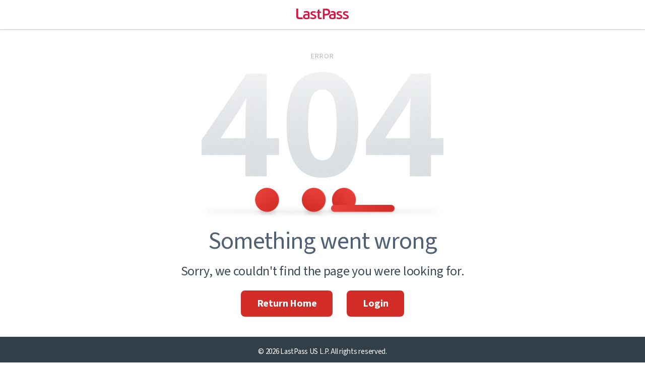

--- FILE ---
content_type: text/html
request_url: https://www.lastpass.com/static/errors/404.html?item=%2fauthenticator&user=default%5cAnonymous&site=lastpass
body_size: 31576
content:
<!DOCTYPE html>

<html xmlns="http://www.w3.org/1999/xhtml">
<head><meta charset="utf-8" />
<meta http-equiv="X-UA-Compatible" content="IE=edge" />
 <meta name="robots" content="noindex" />
<title>
    LastPass | Page Not Found
</title>
<link rel="preconnect" href="https://fonts.googleapis.com" />
<link rel="preconnect" href="https://fonts.gstatic.com" crossorigin />
<link
    href="https://fonts.googleapis.com/css2?family=Source+Sans+3:ital,wght@0,200..900;1,200..900&display=swap"
    rel="stylesheet"
/>
<style type="text/css">
        /*! normalize.scss v0.1.0 | MIT License | based on git.io/normalize */
/**
 * 1. Set default font family to sans-serif.
 * 2. Prevent iOS text size adjust after orientation change, without disabling
 *    user zoom.
 */
    html {
        font-family: 'Source Sans 3', sans-serif;
        /* 1 */
        -ms-text-size-adjust: 100%;
        /* 2 */
        -webkit-text-size-adjust: 100%;
        /* 2 */ }

    /**
 * Remove default margin.
 */
    body {
        margin: 0; }

    /* HTML5 display definitions
   ========================================================================== */
    /**
 * Correct `block` display not defined for any HTML5 element in IE 8/9.
 * Correct `block` display not defined for `details` or `summary` in IE 10/11
 * and Firefox.
 * Correct `block` display not defined for `main` in IE 11.
 */
    article,
    aside,
    details,
    figcaption,
    figure,
    footer,
    header,
    hgroup,
    main,
    menu,
    nav,
    section,
    summary {
        display: block; }

    /**
 * 1. Correct `inline-block` display not defined in IE 8/9.
 * 2. Normalize vertical alignment of `progress` in Chrome, Firefox, and Opera.
 */
    audio,
    canvas,
    progress,
    video {
        display: inline-block;
        /* 1 */
        vertical-align: baseline;
        /* 2 */ }

    /**
 * Prevent modern browsers from displaying `audio` without controls.
 * Remove excess height in iOS 5 devices.
 */
    audio:not([controls]) {
        display: none;
        height: 0; }

    /**
 * Address `[hidden]` styling not present in IE 8/9/10.
 * Hide the `template` element in IE 8/9/11, Safari, and Firefox < 22.
 */
    [hidden],
    template {
        display: none; }

    /* Links
   ========================================================================== */
    /**
 * Remove the gray background color from active links in IE 10.
 */
    a {
        background-color: transparent; }

    /**
 * Improve readability when focused and also mouse hovered in all browsers.
 */
    a:active,
    a:hover {
        outline: 0; }

    /* Text-level semantics
   ========================================================================== */
    /**
 * Address styling not present in IE 8/9/10/11, Safari, and Chrome.
 */
    abbr[title] {
        border-bottom: 1px dotted; }

    /**
 * Address style set to `bolder` in Firefox 4+, Safari, and Chrome.
 */
    b,
    strong {
        font-weight: bold; }

    /**
 * Address styling not present in Safari and Chrome.
 */
    dfn {
        font-style: italic; }

    /**
 * Address variable `h1` font-size and margin within `section` and `article`
 * contexts in Firefox 4+, Safari, and Chrome.
 */
    h1 {
        font-size: 2em;
        margin: 0.67em 0; }

    /**
 * Address styling not present in IE 8/9.
 */
    mark {
        background: #ff0;
        color: #000; }

    /**
 * Address inconsistent and variable font size in all browsers.
 */
    small {
        font-size: 80%; }

    /**
 * Prevent `sub` and `sup` affecting `line-height` in all browsers.
 */
    sub,
    sup {
        font-size: 75%;
        line-height: 0;
        position: relative;
        vertical-align: baseline; }

    sup {
        top: -0.5em; }

    sub {
        bottom: -0.25em; }

    /* Embedded content
   ========================================================================== */
    /**
 * Remove border when inside `a` element in IE 8/9/10.
 */
    img {
        border: 0; }

    /**
 * Correct overflow not hidden in IE 9/10/11.
 */
    svg:not(:root) {
        overflow: hidden; }

    /* Grouping content
   ========================================================================== */
    /**
 * Address margin not present in IE 8/9 and Safari.
 */
    figure {
        margin: 1em 40px; }

    /**
 * Address differences between Firefox and other browsers.
 */
    hr {
        -webkit-box-sizing: content-box;
        box-sizing: content-box;
        height: 0; }

    /**
 * Contain overflow in all browsers.
 */
    pre {
        overflow: auto; }

    /**
 * Address odd `em`-unit font size rendering in all browsers.
 */
    code,
    kbd,
    pre,
    samp {
        font-family: monospace, monospace;
        font-size: 1em; }

    /* Forms
   ========================================================================== */
    /**
 * Known limitation: by default, Chrome and Safari on OS X allow very limited
 * styling of `select`, unless a `border` property is set.
 */
    /**
 * 1. Correct color not being inherited.
 *    Known issue: affects color of disabled elements.
 * 2. Correct font properties not being inherited.
 * 3. Address margins set differently in Firefox 4+, Safari, and Chrome.
 */
    button,
    input,
    optgroup,
    select,
    textarea {
        color: inherit;
        /* 1 */
        font: inherit;
        /* 2 */
        margin: 0;
        /* 3 */ }

    /**
 * Address `overflow` set to `hidden` in IE 8/9/10/11.
 */
    button {
        overflow: visible; }

    /**
 * Address inconsistent `text-transform` inheritance for `button` and `select`.
 * All other form control elements do not inherit `text-transform` values.
 * Correct `button` style inheritance in Firefox, IE 8/9/10/11, and Opera.
 * Correct `select` style inheritance in Firefox.
 */
    button,
    select {
        text-transform: none; }

    /**
 * 1. Avoid the WebKit bug in Android 4.0.* where (2) destroys native `audio`
 *    and `video` controls.
 * 2. Correct inability to style clickable `input` types in iOS.
 * 3. Improve usability and consistency of cursor style between image-type
 *    `input` and others.
 */
    button,
    html input[type="button"],
    input[type="reset"],
    input[type="submit"] {
        -webkit-appearance: button;
        /* 2 */
        cursor: pointer;
        /* 3 */ }

    /**
 * Re-set default cursor for disabled elements.
 */
    button[disabled],
    html input[disabled] {
        cursor: default; }

    /**
 * Remove inner padding and border in Firefox 4+.
 */
    button::-moz-focus-inner,
    input::-moz-focus-inner {
        border: 0;
        padding: 0; }

    /**
 * Address Firefox 4+ setting `line-height` on `input` using `!important` in
 * the UA stylesheet.
 */
    input {
        line-height: normal; }

    /**
 * It's recommended that you don't attempt to style these elements.
 * Firefox's implementation doesn't respect box-sizing, padding, or width.
 *
 * 1. Address box sizing set to `content-box` in IE 8/9/10.
 * 2. Remove excess padding in IE 8/9/10.
 */
    input[type="checkbox"],
    input[type="radio"] {
        -webkit-box-sizing: border-box;
        box-sizing: border-box;
        /* 1 */
        padding: 0;
        /* 2 */ }

    /**
 * Fix the cursor style for Chrome's increment/decrement buttons. For certain
 * `font-size` values of the `input`, it causes the cursor style of the
 * decrement button to change from `default` to `text`.
 */
    input[type="number"]::-webkit-inner-spin-button,
    input[type="number"]::-webkit-outer-spin-button {
        height: auto; }

    /**
 * 1. Address `appearance` set to `searchfield` in Safari and Chrome.
 * 2. Address `box-sizing` set to `border-box` in Safari and Chrome
 *    (include `-moz` to future-proof).
 */
    input[type="search"] {
        -webkit-appearance: textfield;
        /* 1 */
        -webkit-box-sizing: content-box;
        /* 2 */
        box-sizing: content-box; }

    /**
 * Remove inner padding and search cancel button in Safari and Chrome on OS X.
 * Safari (but not Chrome) clips the cancel button when the search input has
 * padding (and `textfield` appearance).
 */
    input[type="search"]::-webkit-search-cancel-button,
    input[type="search"]::-webkit-search-decoration {
        -webkit-appearance: none; }

    /**
 * Define consistent border, margin, and padding.
 */
    fieldset {
        border: 1px solid #c0c0c0;
        margin: 0 2px;
        padding: 0.35em 0.625em 0.75em; }

    /**
 * 1. Correct `color` not being inherited in IE 8/9/10/11.
 * 2. Remove padding so people aren't caught out if they zero out fieldsets.
 */
    legend {
        border: 0;
        /* 1 */
        padding: 0;
        /* 2 */ }

    /**
 * Remove default vertical scrollbar in IE 8/9/10/11.
 */
    textarea {
        overflow: auto; }

    /**
 * Don't inherit the `font-weight` (applied by a rule above).
 * NOTE: the default cannot safely be changed in Chrome and Safari on OS X.
 */
    optgroup {
        font-weight: bold; }

    /* Tables
   ========================================================================== */
    /**
 * Remove most spacing between table cells.
 */
    table {
        border-collapse: collapse;
        border-spacing: 0; }

    td,
    th {
        padding: 0; }

    /* Slider */
    .slick-slider {
        position: relative;
        display: block;
        -webkit-box-sizing: border-box;
        box-sizing: border-box;
        -webkit-touch-callout: none;
        -webkit-user-select: none;
        -moz-user-select: none;
        -ms-user-select: none;
        user-select: none;
        -ms-touch-action: pan-y;
        touch-action: pan-y;
        -webkit-tap-highlight-color: transparent; }

    .slick-list {
        position: relative;
        overflow: hidden;
        display: block;
        margin: 0;
        padding: 0; }
    .slick-list:focus {
        outline: none; }
    .slick-list.dragging {
        cursor: pointer;
        cursor: hand; }

    .slick-slider .slick-track,
    .slick-slider .slick-list {
        -webkit-transform: translate3d(0, 0, 0);
        -ms-transform: translate3d(0, 0, 0);
        transform: translate3d(0, 0, 0); }

    .slick-track {
        position: relative;
        left: 0;
        top: 0;
        display: block;
        margin-left: auto;
        margin-right: auto; }
    .slick-track:before, .slick-track:after {
        content: "";
        display: table; }
    .slick-track:after {
        clear: both; }
    .slick-loading .slick-track {
        visibility: hidden; }

    .slick-slide {
        float: left;
        height: 100%;
        min-height: 1px;
        display: none; }
    [dir="rtl"] .slick-slide {
        float: right; }
    .slick-slide img {
        display: block; }
    .slick-slide.slick-loading img {
        display: none; }
    .slick-slide.dragging img {
        pointer-events: none; }
    .slick-initialized .slick-slide {
        display: block; }
    .slick-loading .slick-slide {
        visibility: hidden; }
    .slick-vertical .slick-slide {
        display: block;
        height: auto;
        border: 1px solid transparent; }

    .slick-arrow.slick-hidden {
        display: none; }

    /* FormHack v1.2.0 (formhack.io) */
    /******************************
 * REM CALC at 18px Body Font *
 ******************************/
    /******************************
 * REM CALC at 16px Body Font *
 ******************************/
    .content {
        position: relative; }
    @media (min-width: 1366px) {
        .content {
            max-width: 1400px;
            margin-left: auto;
            margin-right: auto;
            padding: 55px 50px; }
        .content:after {
            content: " ";
            display: block;
            clear: both; } }
    @media (max-width: 1365px) {
        .content {
            max-width: 1300px;
            margin-left: auto;
            margin-right: auto;
            width: 100%;
            padding: 55px 33px; }
        .content:after {
            content: " ";
            display: block;
            clear: both; } }
    @media (max-width: 991px) {
        .content {
            max-width: 95%;
            margin-left: auto;
            margin-right: auto;
            padding: 35px 20px; }
        .content:after {
            content: " ";
            display: block;
            clear: both; } }
    @media (max-width: 767px) {
        .content {
            max-width: 100%;
            margin-left: auto;
            margin-right: auto;
            padding: 35px 10px; }
        .content:after {
            content: " ";
            display: block;
            clear: both; } }
    .content:after {
        content: '';
        display: block;
        clear: both; }

    .lp-row {
        display: -webkit-box;
        display: -ms-flexbox;
        display: flex;
        -webkit-box-orient: horizontal;
        -webkit-box-direction: normal;
        -ms-flex-direction: row;
        flex-direction: row;
        -ms-flex-wrap: wrap;
        flex-wrap: wrap;
        -webkit-box-pack: center;
        -ms-flex-pack: center;
        justify-content: center;
        width: 100%; }
    .lp-row__reverse-large {
        -webkit-box-orient: horizontal;
        -webkit-box-direction: reverse;
        -ms-flex-direction: row-reverse;
        flex-direction: row-reverse; }

    @media only screen and (max-width: 768px) {
        .lp-row {
            display: block; } }

    @media only screen and (max-width: 480px) {
        .lp-row__reverse-large {
            -webkit-box-orient: horizontal;
            -webkit-box-direction: normal;
            -ms-flex-direction: row;
            flex-direction: row; } }

    * {
        -webkit-box-sizing: border-box;
        box-sizing: border-box; }

    html {
        color: #3c4a55;
        font-family: 'Source Sans 3', sans-serif;
        font-size: 18px; }
    @media (max-width: 991px) {
        html {
            font-size: 16px; } }

    ::-moz-selection {
        background: #b3d4fc;
        text-shadow: none; }

    ::selection {
        background: #b3d4fc;
        text-shadow: none; }

    hr {
        display: block;
        height: 1px;
        margin: 1em 0;
        padding: 0;
        border: 0;
        border-top: 1px solid #ccc; }

    audio,
    canvas,
    iframe,
    img,
    svg,
    video {
        vertical-align: middle; }

    button:focus {
        outline: none; }

    fieldset {
        margin: 0;
        padding: 0;
        border: 0; }

    textarea {
        resize: vertical; }

    h1,
    h2,
    h3,
    h4,
    h5 {
        margin: 0;
        margin-bottom: .3em;
        font-weight: 400;
        line-height: 1.25; }

    .home-hero h1 {
        color: #d32d27;
        font-size: 3.444rem; }

    h1 {
        color: #d32d27;
        font-size: 2.333rem; }

    h2 {
        color: #506175;
        font-size: 2rem; }

    h3 {
        color: #506175;
        font-size: 1.556rem; }

    h4 {
        color: #506175;
        font-size: 1.222rem; }

    h5 {
        color: #506175;
        font-size: 1.111rem; }

    p {
        color: #3c4a55;
        font-size: 1rem;
        line-height: 1.6; }

    a {
        color: #00a3e0;
        text-decoration: none;
        -webkit-transition: color .1s;
        -o-transition: color .1s;
        transition: color .1s; }
    a:hover {
        color: #0093cb;
        text-decoration: underline; }
    a:focus {
        outline: none; }

    @media only screen and (max-width: 768px) {
        .home-hero h1 {
            font-size: 2.625rem; }
        h1 {
            font-size: 2.25rem; }
        h2 {
            font-size: 1.75rem; }
        h3 {
            font-size: 1.375rem; }
        h4 {
            font-size: 1.25rem; }
        h5 {
            font-size: 1.125rem; } }

    @media only screen and (max-width: 480px) {
        .home-hero h1 {
            font-size: 2.25rem; }
        .home-hero h3 {
            font-size: 1.125rem; } }

    header {
        position: fixed;
        top: 0;
        left: 50%;
        z-index: 1000;
        width: 100%;
        height: 58px;
        background-color: #fff;
        -webkit-box-shadow: 0 1px 2px 0 rgba(0, 0, 0, 0.5);
        box-shadow: 0 1px 2px 0 rgba(0, 0, 0, 0.5);
        -webkit-transform: translate(-50%, 0);
        -ms-transform: translate(-50%, 0);
        transform: translate(-50%, 0); }

    .bg-none {
        background-color: #fff;
        -webkit-box-shadow: 0 1px 2px 0 rgba(0, 0, 0, 0.5);
        box-shadow: 0 1px 2px 0 rgba(0, 0, 0, 0.5); }

    header .content {
        padding-top: 0;
        padding-bottom: 0; }

    header .logo {
        width: 13.88889%;
        float: left;
        margin-left: 1.38889%;
        margin-right: 1.38889%;
        padding: 17.5px 0; }
    header .logo img {
        height: 21px; }
    @media (max-width: 991px) {
        header .logo {
            width: 47.22222%;
            float: left;
            margin-left: 1.38889%;
            margin-right: 1.38889%; } }

    nav {
        width: 80.55556%;
        float: left;
        margin-left: 1.38889%;
        margin-right: 1.38889%;
        text-align: right; }
    @media (max-width: 991px) {
        nav {
            width: 47.22222%;
            float: right;
            margin-left: 1.38889%;
            margin-right: 1.38889%; } }
    nav .nav-menu {
        white-space: nowrap; }
    nav .top-menu {
        margin: 0;
        padding: 0; }

    .nav-menu .menu-item,
    .nav-menu .menu-btn {
        display: inline-block;
        position: relative; }

    .nav-menu .menu-item:hover {
        background-color: rgba(246, 246, 246, 0.7); }

    .nav-menu a {
        display: block;
        padding: 0 1em;
        color: #333f48;
        font-size: 16px;
        line-height: 58px; }
    .nav-menu a:hover {
        color: #000;
        text-decoration: none; }

    .nav-menu .active {
        color: #d32d27;
        font-family: 'gibson-regular';
        cursor: default; }

    .nav-menu .menu-btn {
        display: inline-block;
        padding-left: 15px; }
    .nav-menu .menu-btn .btn {
        display: inline-block;
        min-width: auto;
        padding: 0 15px;
        border-radius: 25px;
        font-weight: normal;
        line-height: 38px; }
    .nav-menu .menu-btn a {
        border: 0;
        color: #fff; }
    .nav-menu .menu-btn:hover {
        border: 0;
        background: transparent; }
    .nav-menu .menu-btn:hover a {
        color: #fff; }

    .mobile-menu {
        display: none;
        width: auto;
        height: 58px;
        background-image: url("../images/cdn/hamburger-menu2.png");
        background-position: right;
        background-repeat: no-repeat;
        cursor: pointer; }

    .open {
        display: block;
        position: absolute;
        right: 0;
        left: 0;
        width: 100%;
        max-height: 550px;
        background: #fff;
        text-align: left;
        -webkit-box-shadow: 0 1px 2px 0 rgba(0, 0, 0, 0.5);
        box-shadow: 0 1px 2px 0 rgba(0, 0, 0, 0.5);
        overflow-y: scroll;
        overflow-x: hidden; }

    .show {
        display: block; }

    .has-more-children {
        cursor: pointer; }
    .has-more-children > a {
        position: relative;
        padding-right: 30px; }
    .has-more-children > a:after {
        content: '';
        position: absolute;
        top: 19px;
        right: 5px;
        width: 24px;
        height: 24px;
        background-image: url("../images/cdn/arrow-left.svg");
        background-repeat: no-repeat;
        background-size: 14px; }
    .has-more-children.no-arrow a:after {
        background-image: none; }

    .super-sub-menu {
        display: none;
        position: absolute;
        top: 0;
        left: 99%;
        border-radius: 5px;
        background-color: white;
        -webkit-box-shadow: 0 1px 2px 0 rgba(0, 0, 0, 0.2);
        box-shadow: 0 1px 2px 0 rgba(0, 0, 0, 0.2); }
    .super-sub-menu ul li {
        border-radius: 5px; }
    .super-sub-menu.mobile-view {
        display: block; }
    .super-sub-menu.mobile-view ul {
        display: block;
        position: relative;
        left: 0;
        margin-left: 25px; }
    @media (max-width: 991px) {
        .super-sub-menu {
            position: relative;
            left: 5%;
            -webkit-box-shadow: none;
            box-shadow: none; } }

    .has-children {
        cursor: pointer; }
    .has-children > a {
        padding-right: 30px; }
    .has-children > a:after {
        content: '';
        position: absolute;
        top: 19px;
        right: 5px;
        width: 24px;
        height: 24px;
        background-image: url("../images/cdn/arrow_down.svg");
        background-repeat: no-repeat; }
    .has-children .sub-menu {
        display: none;
        position: absolute;
        top: 55px;
        left: 0;
        width: auto;
        min-width: 185px;
        border-radius: 5px;
        background-color: white;
        text-align: left;
        -webkit-box-shadow: 0 1px 2px 0 rgba(0, 0, 0, 0.2);
        box-shadow: 0 1px 2px 0 rgba(0, 0, 0, 0.2); }
    .has-children .sub-menu ul {
        padding: 0;
        border-radius: 5px; }
    .has-children .sub-menu li {
        display: block;
        width: 100%;
        border-bottom: 0;
        border-radius: 5px; }
    .has-children .sub-menu li:hover {
        background-color: rgba(246, 246, 246, 0.8); }
    .has-children .sub-menu a {
        color: #fafafa;
        font-weight: 400; }
    .has-children .sub-menu a:hover {
        color: #000; }
    .has-children .sub-menu .menu-item:hover {
        border-bottom: 0; }
    .has-children .sub-menu.show li {
        display: block; }
    .has-children .sub-menu.show a {
        padding: 0 1em;
        color: #2b2b2b;
        line-height: 45px; }
    @media (max-width: 991px) {
        .has-children .sub-menu {
            -webkit-box-shadow: none;
            box-shadow: none; } }

    .mobile-nav {
        display: none; }
    .mobile-nav.open {
        display: block; }
    .mobile-nav .menu-btn,
    .mobile-nav .menu-item {
        display: block; }
    .mobile-nav .menu-btn {
        margin-bottom: 15px; }
    .mobile-nav .sub-menu {
        position: relative;
        top: 0;
        margin-top: 0;
        margin-bottom: 0; }
    .mobile-nav .sub-menu a {
        padding-left: 15px; }
    .mobile-nav .mobile-menu-item {
        padding-left: 20px;
        line-height: 38px; }
    .mobile-nav .top-menu {
        padding-bottom: 15px; }
    .mobile-nav a {
        margin-left: 25px;
        line-height: 45px; }

    .bg-white {
        background-color: #fff;
        -webkit-transition: background-color .5s;
        -o-transition: background-color .5s;
        transition: background-color .5s;
        -webkit-box-shadow: 0 1px 2px 0 rgba(0, 0, 0, 0.5);
        box-shadow: 0 1px 2px 0 rgba(0, 0, 0, 0.5); }
    .bg-white .sub-menu,
    .bg-white .super-sub-menu {
        background-color: white;
        -webkit-box-shadow: 0 1px 2px 0 rgba(0, 0, 0, 0.5);
        box-shadow: 0 1px 2px 0 rgba(0, 0, 0, 0.5); }
    .bg-white .menu-item:hover,
    .bg-white .sub-menu li:hover {
        border-radius: 5px;
        background-color: #f6f6f6; }
    @media (max-width: 991px) {
        .bg-white .sub-menu,
        .bg-white .super-sub-menu {
            -webkit-box-shadow: none;
            box-shadow: none; } }

    .price-card,
    .price-card-biz {
        width: 30.55556%;
        float: left;
        margin-left: 1.38889%;
        margin-right: 1.38889%;
        margin-top: 25px;
        padding: 2em 2.5em 2.5em;
        border-radius: 4px;
        background-color: #fff; }
    @media (max-width: 1197px) {
        .price-card,
        .price-card-biz {
            padding: 2em 1em; } }
    @media (max-width: 1025px) {
        .price-card,
        .price-card-biz {
            position: relative;
            padding: 2em 1.75em; } }
    .price-card .top,
    .price-card .bot,
    .price-card-biz .top,
    .price-card-biz .bot {
        padding: 0;
        text-align: center; }
    .price-card .top .btn,
    .price-card .bot .btn,
    .price-card-biz .top .btn,
    .price-card-biz .bot .btn {
        width: 100%;
        text-align: center; }
    .price-card .top .btn a,
    .price-card .bot .btn a,
    .price-card-biz .top .btn a,
    .price-card-biz .bot .btn a {
        font-size: 18px;
        font-weight: normal; }
    .price-card .top h3 a,
    .price-card-biz .top h3 a {
        color: #333f48;
        font-weight: bolder; }
    .price-card .top h3 a:hover,
    .price-card-biz .top h3 a:hover {
        text-decoration: none; }
    .price-card .bot,
    .price-card-biz .bot {
        padding-top: .5em; }
    @media (max-width: 1025px) {
        .price-card .bot,
        .price-card-biz .bot {
            width: 100%; } }
    @media (max-width: 991px) {
        .price-card .bot div,
        .price-card-biz .bot div {
            margin: 0 auto; } }
    @media (max-width: 991px) and (max-width: 767px) {
        .price-card .bot div,
        .price-card-biz .bot div {
            width: 100%; } }
    .price-card .mid p,
    .price-card-biz .mid p {
        font-size: 1rem;
        margin-top: 12px;
        color: #d32d27;
        text-align: center; }
    .price-card .mid p span,
    .price-card-biz .mid p span {
        font-size: 22px;
        font-weight: bold; }
    .price-card .mid .inlcudes,
    .price-card .mid .includes span,
    .price-card-biz .mid .inlcudes,
    .price-card-biz .mid .includes span {
        padding: 0 30px;
        color: #656565;
        font-size: 16px;
        text-align: left; }
    .price-card .mid .inlcudes .bold,
    .price-card .mid .inlcudes .semi-bold,
    .price-card .mid .includes span .bold,
    .price-card .mid .includes span .semi-bold,
    .price-card-biz .mid .inlcudes .bold,
    .price-card-biz .mid .inlcudes .semi-bold,
    .price-card-biz .mid .includes span .bold,
    .price-card-biz .mid .includes span .semi-bold {
        color: #3c4a54;
        font-size: 16px; }
    .price-card .mid ul,
    .price-card-biz .mid ul {
        padding-left: 25px;
        list-style-image: url("../images/cdn/blue-check.png"); }
    .price-card .mid ul li,
    .price-card-biz .mid ul li {
        padding: 8px 0;
        font-size: 16px;
        line-height: 1.4;
        text-align: left; }
    @media (max-width: 1025px) {
        .price-card,
        .price-card-biz {
            width: 47.22222%;
            float: left;
            margin-left: 1.38889%;
            margin-right: 1.38889%; } }
    @media (max-width: 991px) {
        .price-card .mid ul,
        .price-card-biz .mid ul {
            padding: 5px 5px 5px 25px; } }
    @media (max-width: 767px) {
        .price-card,
        .price-card-biz {
            width: 97.22222%;
            float: left;
            margin-left: 1.38889%;
            margin-right: 1.38889%;
            width: auto;
            margin: 15px 15%;
            padding: 15px; }
        .price-card .mid ul,
        .price-card-biz .mid ul {
            padding: 0 0 10% 40px;
            -webkit-column-count: 1;
            column-count: 1; } }
    @media (max-width: 767px) {
        .price-card,
        .price-card-biz {
            margin: 15px 10px; } }

    .price-card,
    .price-card-biz {
        border-radius: 5px;
        background-position: left top;
        background-repeat: no-repeat;
        background-size: 30%;
        -webkit-box-shadow: 0 3px 6px 0 rgba(0, 0, 0, 0.25);
        box-shadow: 0 3px 6px 0 rgba(0, 0, 0, 0.25); }
    @media (max-width: 1025px) {
        .price-card,
        .price-card-biz {
            margin-right: 20%;
            margin-left: 20%; } }
    @media (max-width: 480px) {
        .price-card,
        .price-card-biz {
            min-width: 100%;
            margin: 15px 10px; } }
    .price-card h3,
    .price-card-biz h3 {
        color: #333f48;
        font-family: 'gibson-semibold'; }

    .price-card-biz .mid div > a {
        color: #333f48; }
    .price-card-biz .mid div > a:hover {
        text-decoration: none; }

    .second .price-card-biz:hover {
        background: #fafafa;
        -webkit-box-shadow: 0 3px 6px 0 rgba(0, 0, 0, 0.35);
        box-shadow: 0 3px 6px 0 rgba(0, 0, 0, 0.35); }

    .price-holder {
        width: 47.22222%;
        float: left;
        margin-left: 1.38889%;
        margin-right: 1.38889%;
        padding-top: 35px; }
    @media (max-width: 767px) {
        .price-holder {
            width: 100%;
            margin-right: 0;
            margin-left: 0; } }
    .price-holder .price-card-biz,
    .price-holder .price-card {
        width: 100%;
        max-width: 390px;
        margin: 0; }
    @media (max-width: 767px) {
        .price-holder .price-card-biz,
        .price-holder .price-card {
            float: initial;
            margin-right: auto;
            margin-left: auto; } }
    @media (max-width: 480px) {
        .price-holder .price-card-biz,
        .price-holder .price-card {
            max-width: 100%;
            margin: 0 auto; } }
    .price-holder .price-card-biz .mid p,
    .price-holder .price-card .mid p {
        color: inherit; }
    .price-holder .price-card-biz .mid ul,
    .price-holder .price-card .mid ul {
        padding-right: 0;
        padding-left: 25px; }
    .price-holder .price-card-biz .mid span,
    .price-holder .price-card .mid span {
        color: #00a3e0; }
    .price-holder .price-card-biz .mid .inlcudes,
    .price-holder .price-card .mid .inlcudes {
        padding: 0; }
    .price-holder .price-card-biz .mid .inlcudes span,
    .price-holder .price-card .mid .inlcudes span {
        color: inherit; }
    @media (max-width: 767px) {
        .price-holder .price-card-biz .mid .inlcudes,
        .price-holder .price-card .mid .inlcudes {
            padding: 0 20px; } }
    .price-holder:nth-child(2) .price-card-biz,
    .price-holder:nth-child(2) .price-card {
        float: right; }
    @media (max-width: 767px) {
        .price-holder:nth-child(2) .price-card-biz,
        .price-holder:nth-child(2) .price-card {
            float: initial; } }

    .personal-prices,
    .business-prices {
        width: 97.22222%;
        float: left;
        margin-left: 1.38889%;
        margin-right: 1.38889%; }
    .personal-prices .price-holder:nth-child(1) .price-card,
    .personal-prices .price-holder:nth-child(1) .price-card-biz,
    .business-prices .price-holder:nth-child(1) .price-card,
    .business-prices .price-holder:nth-child(1) .price-card-biz {
        float: right; }
    .personal-prices .price-holder:nth-child(2) .price-card,
    .personal-prices .price-holder:nth-child(2) .price-card-biz,
    .business-prices .price-holder:nth-child(2) .price-card,
    .business-prices .price-holder:nth-child(2) .price-card-biz {
        float: left; }
    @media (max-width: 767px) {
        .personal-prices .price-holder:nth-child(1) .price-card,
        .personal-prices .price-holder:nth-child(1) .price-card-biz,
        .business-prices .price-holder:nth-child(1) .price-card,
        .business-prices .price-holder:nth-child(1) .price-card-biz {
            float: none;
            clear: both; }
        .personal-prices .price-holder:nth-child(2) .price-card,
        .personal-prices .price-holder:nth-child(2) .price-card-biz,
        .business-prices .price-holder:nth-child(2) .price-card,
        .business-prices .price-holder:nth-child(2) .price-card-biz {
            float: none;
            clear: both; } }

    .lp-price-cards__section-title {
        margin-top: 60px;
        margin-bottom: 1px;
        font-size: 2em;
        text-align: center; }

    .lp-price-cards__toggles-wrap {
        text-align: center; }

    .lp-price-cards__toggles {
        display: inline-block;
        position: relative; }

    .lp-price-cards__wrap {
        -webkit-box-pack: center;
        -ms-flex-pack: center;
        justify-content: center; }

    .lp-price-cards__toggle {
        display: inline-block;
        position: relative;
        height: 45px;
        margin: 18px 20px 29px;
        padding: 0;
        border: 0;
        background-color: #fff;
        color: #506175;
        font-size: .89em;
        line-height: 40px;
        outline: none;
        -webkit-appearance: none;
        -moz-appearance: none;
        appearance: none;
        overflow: hidden; }
    .lp-price-cards__toggle:focus {
        background-color: none;
        outline: none; }
    .lp-price-cards__toggle--active {
        color: #d32d27; }

    .lp-price-cards__toggle-red-dash {
        position: absolute;
        bottom: 29px;
        left: 0;
        opacity: 1;
        width: 0;
        height: 5px;
        background-color: #d32d27; }

    .lp-price-card__inner {
        position: relative;
        width: 340px;
        margin: 10px;
        padding-top: 36px;
        border: 1px solid #eaeaea;
        border-radius: 5px;
        background-color: #fff;
        font-size: 16px;
        -webkit-box-shadow: 0 3px 6px 0 rgba(0, 0, 0, 0.25);
        box-shadow: 0 3px 6px 0 rgba(0, 0, 0, 0.25); }

    .lp-price-card__top,
    .lp-price-card__bot {
        text-align: center; }

    .lp-price-card__callout {
        position: absolute;
        top: 0;
        left: 0;
        width: 100%; }

    .lp-price-card__callout--callout {
        color: #d32d27;
        font-size: .864em;
        font-weight: 600;
        line-height: 36px;
        -webkit-transform: translateY(17px);
        -ms-transform: translateY(17px);
        transform: translateY(17px);
        text-transform: uppercase; }

    .lp-price-card__callout--banner {
        border-top-left-radius: 5px;
        border-top-right-radius: 5px;
        background-color: #506175;
        color: #fff;
        font-size: 1em;
        line-height: 36px; }

    .lp-price-card__top {
        padding: 3px 40px 0; }

    .lp-price-card__top h3 {
        margin-top: 11px;
        margin-bottom: 5px;
        font-size: 1.728em; }

    .lp-price-card__price {
        font-size: 1.125em; }
    .lp-price-card__price span {
        color: #d32d27;
        font-size: 1.223em; }

    .lp-price-card_user-accom {
        margin: 18px 0 0; }

    .lp-price-card_user-accom span {
        opacity: .75;
        color: #506175; }

    .lp-price-card__mid {
        margin: 0 40px; }

    .lp-price-card__bonus {
        color: #333f48;
        font-size: 1em; }

    .lp-price-card__attributtes {
        margin-top: 22px;
        padding-left: 24px; }

    .lp-price-card__attributtes li {
        position: relative;
        margin-bottom: 11.5px;
        color: #333f48;
        font-size: 1em;
        line-height: 1.56; }
    .lp-price-card__attributtes li:after {
        content: '';
        display: block;
        position: absolute;
        top: 52%;
        left: -26px;
        width: 12px;
        height: 12px;
        background-image: url("../images/cdn/img-icon-tiny-check.svg");
        background-repeat: no-repeat;
        -webkit-transform: translateY(-50%);
        -ms-transform: translateY(-50%);
        transform: translateY(-50%); }

    .lp-price-cards {
        position: relative; }

    .lp-price-cards__wrap {
        top: 0;
        left: 0;
        padding-bottom: 80px;
        -webkit-transition: height 1s;
        -o-transition: height 1s;
        transition: height 1s; }

    .lp-price-card__bot {
        margin-top: 24px;
        padding-bottom: 20px; }

    .lp-price-card__bot--cta {
        margin: 22px 0 16px; }

    .lp-price-card__bot--sublink {
        margin: 0 0 20px; }

    .lp-price-card__bot--billing-note {
        margin: 20px 0; }
    .lp-price-card__bot--billing-note span {
        display: inline-block;
        opacity: .75;
        color: #506175;
        font-size: .864em;
        font-style: italic; }

    .lp-price-cards__personal {
        position: relative;
        z-index: 1; }

    .lp-price-cards__business {
        position: absolute;
        z-index: 0; }
    .lp-price-cards__business .lp-price-card {
        opacity: 0;
        -webkit-transform: translateY(25px);
        -ms-transform: translateY(25px);
        transform: translateY(25px); }

    .lp-pricing-disclaimer {
        display: block;
        position: absolute;
        bottom: 30px;
        width: 100%;
        text-align: center; }
    .lp-pricing-disclaimer span {
        opacity: .75;
        color: #506175;
        font-style: italic; }

    @media only screen and (max-width: 1100px) {
        .lp-price-card__inner {
            width: 300px; }
        .lp-price-card__mid {
            width: 100%;
            max-width: 320px;
            margin: 0 auto;
            padding: 0 20px; }
        .lp-price-card__top {
            max-width: 320px;
            margin: 0 auto;
            padding: 3px 20px 0; } }

    @media only screen and (max-width: 1024px) {
        .lp-price-cards__wrap.lp-row {
            display: block; }
        .lp-price-cards__toggle {
            font-size: 16.02px; }
        .lp-price-card {
            padding: 0 10px; }
        .lp-price-card__inner {
            width: 100%;
            max-width: 420px;
            margin: 20px auto; }
        .lp-price-card__top {
            max-width: 320px;
            margin: 0 auto;
            padding: 3px 20px 0; } }

    @media only screen and (max-width: 768px) {
        .lp-price-cards__section-title {
            font-size: 1.75rem; } }

    @media only screen and (max-width: 480px) {
        .lp-price-cards__section-title {
            max-width: 280px;
            margin: 35px auto 1px; } }

    .lp-product-attributes {
        text-align: center; }

    .lp-product-attribute {
        width: 33.33%;
        padding: 15px; }

    .lp-product-attribute img {
        display: block;
        width: auto;
        height: 58px;
        margin: 0 auto 25px; }

    .lp-product-attribute p {
        color: #333f48;
        font-size: 16px;
        line-height: 24px; }

    .lp-product-attributes__title-section {
        margin-bottom: 25px;
        text-align: center; }
    .lp-product-attributes__title-section h2 {
        margin: 0 0 10px;
        font-size: 2rem;
        line-height: 1.28; }
    .lp-product-attributes__title-section p {
        margin: 0 0 10px;
        font-size: 1.222rem; }

    @media only screen and (max-width: 992px) {
        .lp-product-attribute {
            width: 50%; } }

    @media only screen and (max-width: 768px) {
        .lp-product-attribute {
            width: 100%;
            max-width: 400px;
            margin: 0 auto; }
        .lp-product-attributes__title-section h2 {
            margin: 10px auto;
            font-size: 1.75rem; }
        .lp-product-attributes__title-section p {
            max-width: 312px;
            margin: 10px auto;
            font-size: 1.125rem;
            text-align: center; } }

    @media only screen and (max-width: 480px) {
        .lp-product-attributes__title-section h2 {
            font-size: 1.75rem; }
        .lp-product-attribute img {
            margin-bottom: 10px; }
        .lp-product-attribute h3,
        .lp-product-attribute p {
            margin-top: 0; } }

    .promo-banner {
        position: relative;
        margin-top: 58px;
        background-color: #00a3e0;
        color: #fff;
        line-height: 1.5;
        -webkit-box-shadow: inset 0 2px 4px 0 rgba(0, 0, 0, 0.25);
        box-shadow: inset 0 2px 4px 0 rgba(0, 0, 0, 0.25); }
    .promo-banner:after {
        content: '';
        display: block;
        position: absolute;
        top: 0;
        left: 0;
        z-index: 0;
        opacity: .1;
        width: 100%;
        height: 100%;
        background-image: url("../images/cdn/img-lastpass-icon-confetti.svg");
        background-repeat: repeat;
        -webkit-transition: opacity .4s;
        -o-transition: opacity .4s;
        transition: opacity .4s; }

    .promo-banner a {
        display: block;
        position: relative;
        z-index: 1;
        padding: 24px 20px;
        color: #fff;
        text-align: center;
        text-decoration: none; }
    .promo-banner a:hover {
        color: #fff; }

    .promo-banner span {
        font-weight: 600;
        letter-spacing: .5px; }

    .promo-banner .go {
        position: relative; }

    .promo-banner .go:after {
        content: '';
        display: inline-block;
        width: .45em;
        height: .45em;
        margin-top: 10px;
        border-width: .12em .12em 0 0;
        border-style: solid;
        vertical-align: top;
        -webkit-transform: rotate(45deg);
        -ms-transform: rotate(45deg);
        transform: rotate(45deg); }

    @media only screen and (max-width: 992px) {
        .promo-banner .go:after {
            margin-top: 9px;
            -webkit-transform: scale(0.96) rotate(45deg);
            -ms-transform: scale(0.96) rotate(45deg);
            transform: scale(0.96) rotate(45deg); } }

    @media only screen and (max-width: 800px) {
        .promo-banner a {
            display: block;
            text-align: left; }
        .promo-banner .go:after {
            margin-top: 8px;
            -webkit-transform: scale(0.96) rotate(45deg);
            -ms-transform: scale(0.96) rotate(45deg);
            transform: scale(0.96) rotate(45deg); } }

    .lp-review-cards {
        padding-bottom: 40px;
        background-color: #f9fbfd; }

    .lp-review-cards h2 {
        text-align: center; }

    .lp-review-card span {
        display: block;
        color: #8391a0;
        font-size: 14px;
        font-style: italic;
        text-align: center; }

    .lp-review-cards .lp-row {
        -ms-flex-wrap: inherit;
        flex-wrap: inherit; }

    .lp-review-card {
        display: -webkit-box;
        display: -ms-flexbox;
        display: flex;
        -webkit-box-orient: vertical;
        -webkit-box-direction: normal;
        -ms-flex-direction: column;
        flex-direction: column;
        -webkit-box-align: center;
        -ms-flex-align: center;
        align-items: center;
        -webkit-box-pack: center;
        -ms-flex-pack: center;
        justify-content: center;
        width: 33.33%;
        margin: 10px;
        padding: 0 50px 30px;
        border: solid 1px #c3cbcb;
        border-radius: 5px;
        background-color: #fff;
        -webkit-box-shadow: 0 3px 6px 0 rgba(0, 0, 0, 0.25);
        box-shadow: 0 3px 6px 0 rgba(0, 0, 0, 0.25); }

    .lp-review-card p {
        width: 100%;
        color: #333f48; }

    .lp-review-card strong {
        color: #d32d27;
        font-weight: normal; }

    @media only screen and (max-width: 992px) {
        .lp-review-cards .lp-row {
            -ms-flex-wrap: wrap;
            flex-wrap: wrap;
            margin-top: 48px; }
        .lp-review-card {
            width: 318px;
            height: 280px; } }

    @media only screen and (max-width: 768px) {
        .lp-review-card {
            width: 100%;
            max-width: 312px;
            margin: 0 auto 15px; }
        .lp-review-card {
            width: 100%; } }

    @media only screen and (max-width: 480px) {
        .lp-review-card {
            margin: 0 0 15px;
            padding: 15px 30px; }
        .lp-review-card {
            margin: 0 auto 15px;
            padding: 15px 30px; } }

    .lp-feature-illustration__stage {
        position: relative;
        width: 100%;
        margin-top: -50px; }

    .lp-feature-illustration__stage-image {
        position: absolute;
        top: 0;
        left: 0; }
    .lp-feature-illustration__stage-image--phone {
        top: auto;
        bottom: -73px;
        left: 54px;
        z-index: 1;
        width: 22%; }
    .lp-feature-illustration__stage-image--desktop {
        display: block;
        position: relative;
        width: 66%;
        margin: 0 auto;
        -webkit-transform: translateX(7%);
        -ms-transform: translateX(7%);
        transform: translateX(7%); }
    .lp-feature-illustration__stage-image--watch {
        top: auto;
        right: 42px;
        bottom: -80px;
        left: auto;
        width: 15%; }

    .lp-feature-illustration__copy-section {
        position: relative;
        margin-top: 40px;
        margin-bottom: 30px;
        text-align: center; }
    .lp-feature-illustration__copy-section h2 {
        margin: 10px 0;
        font-size: 2rem;
        line-height: 1.28; }
    .lp-feature-illustration__copy-section p {
        margin: 10px 0;
        font-size: 1.222rem; }
    .lp-feature-illustration__copy-section--free-flag span {
        display: inline-block;
        position: absolute;
        top: -28px;
        left: 50%;
        margin-left: 8px;
        color: #d32d27;
        font-weight: 600;
        -webkit-transform: translateX(-50%);
        -ms-transform: translateX(-50%);
        transform: translateX(-50%); }

    @media only screen and (max-width: 992px) {
        .lp-feature-illustration__stage-image--phone {
            bottom: -46px;
            left: 59px; }
        .lp-feature-illustration__stage-image--watch {
            right: 34px;
            bottom: -45px; } }

    @media only screen and (max-width: 768px) {
        .lp-feature-illustration__stage-image--phone {
            bottom: -10px; }
        .lp-feature-illustration__stage-image--watch {
            bottom: -15px; }
        .lp-feature-illustration__copy-section {
            margin-bottom: 30px; }
        .lp-feature-illustration__copy-section h2 {
            font-size: 1.75rem; }
        .lp-feature-illustration__copy-section p {
            font-size: 1.125rem; } }

    @media only screen and (max-width: 480px) {
        .lp-feature-illustration__stage-image--phone {
            left: 29px; }
        .lp-feature-illustration__stage-image--watch {
            right: 12px; } }

    .lp-pricing-table__wrap {
        padding: 1px 0;
        background-color: #f9fbfd; }

    .lp-pricing-table {
        width: 1200px;
        margin: 60px auto;
        border: 1px solid #eaeaea;
        border-radius: 5px;
        background-color: #fff;
        -webkit-box-shadow: 0 3px 6px 0 rgba(0, 0, 0, 0.25);
        box-shadow: 0 3px 6px 0 rgba(0, 0, 0, 0.25); }

    .lp-pricing-table__row {
        -webkit-box-align: center;
        -ms-flex-align: center;
        align-items: center;
        height: 44px;
        border-bottom: solid 1px #e3e9ea; }

    .lp-pricing-table__title-row {
        height: auto; }
    .lp-pricing-table__title-row .__cell-feature-val-free,
    .lp-pricing-table__title-row .__cell-feature-val-premium,
    .lp-pricing-table__title-row .__cell-feature-val-teams,
    .lp-pricing-table__title-row .__cell-feature-val-enterprise {
        padding: 24px 0;
        color: #506175;
        font-size: 28px;
        line-height: 1.21;
        text-align: center; }

    .__cell-tooltip {
        -ms-flex-negative: 0;
        flex-shrink: 0;
        width: 50px;
        text-align: center; }

    .__cell-feature-title {
        -ms-flex-negative: 0;
        flex-shrink: 0;
        width: 266px;
        font-size: 18px; }

    .__cell-feature-val-free {
        -ms-flex-preferred-size: 0;
        flex-basis: 0;
        -webkit-box-flex: 1;
        -ms-flex-positive: 1;
        flex-grow: 1;
        font-size: 16px;
        text-align: center; }

    .__cell-feature-val-premium {
        -ms-flex-preferred-size: 0;
        flex-basis: 0;
        -webkit-box-flex: 1;
        -ms-flex-positive: 1;
        flex-grow: 1;
        font-size: 16px;
        text-align: center; }

    .__cell-feature-val-teams {
        -ms-flex-preferred-size: 0;
        flex-basis: 0;
        -webkit-box-flex: 1;
        -ms-flex-positive: 1;
        flex-grow: 1;
        font-size: 16px;
        text-align: center; }

    .__cell-feature-val-enterprise {
        -ms-flex-preferred-size: 0;
        flex-basis: 0;
        -webkit-box-flex: 1;
        -ms-flex-positive: 1;
        flex-grow: 1;
        font-size: 16px;
        text-align: center; }

    .lp-pricing-table__supported {
        display: inline-block;
        width: 14px;
        height: 11px;
        background-image: url("../images/cdn/feature-check.svg"); }

    .lp-pricing-table__unsupported {
        display: inline-block;
        opacity: .15;
        width: 6px;
        height: 6px;
        border-radius: 3px;
        background-color: #506175; }

    .__row--cta {
        height: 158px;
        border-bottom: 0; }
    .__row--cta .__cell {
        height: 132px;
        padding-top: 16px; }
    .__row--cta .lp-button {
        margin-bottom: 12px; }

    .lp-pricing-table__tooltip {
        display: inline-block;
        width: 17px;
        height: 16px;
        background-image: url("../images/cdn/tooltip-info.svg"); }

    .lp-pricing-table__features {
        position: relative;
        cursor: pointer; }
    .lp-pricing-table__features.active {
        cursor: help; }

    .lp-pricing-table__popup {
        position: absolute;
        top: 0;
        left: 0;
        z-index: 10;
        opacity: 0;
        width: 350px;
        height: auto;
        padding: 25px;
        border: solid 1px #d6dbdb;
        border-radius: 5px;
        background-color: #fff;
        -webkit-box-shadow: 0 6px 12px 0 rgba(0, 0, 0, 0.25);
        box-shadow: 0 6px 12px 0 rgba(0, 0, 0, 0.25); }
    .lp-pricing-table__popup h4 {
        color: #333f48;
        font-size: 18px;
        line-height: 1.33;
        text-align: left; }
    .lp-pricing-table__popup p {
        color: #333f48;
        font-size: 14px;
        line-height: 1.64;
        text-align: left; }

    .__row--has-tooltip {
        -webkit-transition: all .2s;
        -o-transition: all .2s;
        transition: all .2s; }
    .__row--has-tooltip:hover {
        background-color: #f6f7f8; }

    /*

*/
    .social {
        background-color: #0c2340;
        color: #fff;
        font-size: 15px; }
    .social .column {
        width: 97.22222%;
        float: left;
        margin-left: 1.38889%;
        margin-right: 1.38889%; }

    .social .content {
        padding: inherit;
        border-bottom: 1px solid #fff; }

    .social ul {
        margin: 0;
        padding: 20px 0; }
    .social ul li {
        display: inline-block;
        padding: 0 10px;
        vertical-align: middle; }
    @media (max-width: 767px) {
        .social ul li {
            margin-left: 10px;
            padding: 0;
            padding-bottom: 10px; }
        .social ul li:first-child {
            width: 100%; } }

    .social .icon {
        display: inline-block;
        width: 24px;
        height: 24px;
        border-radius: 50%;
        background-color: #fff;
        -webkit-box-shadow: 0 1px 2px 0 rgba(0, 0, 0, 0.25);
        box-shadow: 0 1px 2px 0 rgba(0, 0, 0, 0.25); }
    .social .icon:hover {
        opacity: .5; }
    .social .icon:hover svg {
        fill: #000; }

    .social svg {
        width: 20px;
        fill: #333f48; }

    .social .facebook {
        padding-left: 3px; }

    .social .twitter {
        padding-left: 2px; }

    .social .googleplus {
        padding-left: 1px; }

    .social .instagram {
        padding-left: 3px; }
    .social .instagram svg {
        width: 18px; }

    .social .youtube {
        padding-left: 2px; }

    .social .linkedin {
        padding-left: 3px; }
    .social .linkedin svg {
        width: 18px; }

    .social .spiceworks svg {
        width: 32px;
        margin-top: -3px;
        margin-left: -4px; }

    footer {
        background-color: #0c2340; }
    footer .content {
        padding: inherit; }
    footer .top a {
        color: #fff;
        font-size: 15px; }
    footer .bottom {
        padding: 5px 10px !important;
        font-weight: 400;
        text-align: center; }
    footer .bottom .content {
        border-top: 1px solid #fff; }
    footer .bottom a {
        color: #fff; }
    footer .custom {
        padding: 1em;
        color: #fff;
        text-align: right; }

    .column {
        width: 17.22222%;
        float: left;
        margin-left: 1.38889%;
        margin-right: 1.38889%; }
    @media (max-width: 991px) {
        .column {
            width: 97.22222%;
            float: left;
            margin-left: 1.38889%;
            margin-right: 1.38889%;
            padding: 0 10px; } }

    footer h5 {
        position: relative;
        margin-top: 25px;
        margin-bottom: 15px;
        color: #fff;
        font-weight: 400;
        pointer-events: none; }
    @media (max-width: 991px) {
        footer h5 {
            margin-top: 0;
            margin-bottom: 0;
            border-bottom: 1px solid #fff;
            font-size: 18px;
            line-height: 55px;
            cursor: pointer;
            pointer-events: auto; }
        footer h5.active {
            border-bottom: 0; }
        footer h5.active:after {
            content: url("../images/cdn/img-collapse.png");
            margin-top: -5px; }
        footer h5.active + .menu {
            padding-bottom: 10px;
            border-bottom: 1px solid #fff; }
        footer h5:after {
            content: url("../images/cdn/img-expand.png");
            position: absolute;
            right: 5px;
            width: 18px;
            height: 18px;
            margin-top: 3px; } }

    footer .menu {
        padding: 0; }
    @media (min-width: 992px) {
        footer .menu {
            display: block !important; } }
    @media (max-width: 991px) {
        footer .menu {
            display: none; } }
    footer .menu li {
        margin: 0; }
    @media (max-width: 991px) {
        footer .menu li {
            margin: 10px 0; } }

    footer .list-images {
        padding: 0; }
    footer .list-images li {
        margin: 10px 0; }
    @media (max-width: 991px) {
        footer .list-images li {
            display: inline-block;
            margin-right: 25px; } }

    .list-images .icon-appstore {
        display: inline-block;
        width: 83px;
        height: 24px;
        background: url("../images/cdn/app_store.png"); }

    .list-images .icon-googleplay {
        display: inline-block;
        width: 96px;
        height: 29px;
        background: url("../images/cdn/google_play.png"); }

    .list-images .icon-windowsstore {
        display: inline-block;
        width: 83px;
        height: 28px;
        background: url("../images/cdn/windows_store.png"); }

    .languages {
        width: 13.88889%;
        float: left;
        margin-left: 1.38889%;
        margin-right: 1.38889%;
        position: relative;
        margin: 0 0 25px;
        color: #fff;
        font-size: 14px; }
    .languages .language-holder {
        z-index: 500;
        width: 100%;
        max-width: 175px;
        white-space: nowrap; }
    .languages button {
        position: relative;
        z-index: 9999;
        width: 200px;
        margin-top: 13px;
        padding: 7px 12px;
        border: 0;
        border-radius: 50px;
        background-color: #00a3e0;
        text-align: left; }
    .languages button.collapse .lang-text:after {
        content: url("../images/cdn/chevron-down.png"); }
    .languages .pure-button {
        display: -webkit-box;
        display: -ms-flexbox;
        display: flex;
        -webkit-box-align: center;
        -ms-flex-align: center;
        align-items: center;
        color: #fff; }
    .languages .pure-button:hover {
        background-color: #c8c8c8; }
    .languages .pure-button:focus {
        background-color: #c8c8c8;
        outline: none; }
    .languages .icon-world {
        display: inline-block;
        width: 20%;
        height: 25px;
        background: url("../images/cdn/icon-world-2x.png") no-repeat;
        background-size: 25px; }
    .languages .lang-text {
        display: inline-block;
        position: relative;
        min-width: 75%;
        padding-right: 8px;
        padding-left: 8px; }
    .languages .lang-text:after {
        content: url("../images/cdn/chevron-up.png");
        position: absolute;
        right: 0; }
    .languages .languages-drop {
        display: none;
        position: absolute;
        bottom: 5px;
        left: 0;
        z-index: 1;
        width: auto;
        min-width: 200px;
        padding: 15px 0 40px 15px;
        border-radius: 5px 5px 0 0;
        background-color: #fff;
        text-align: left; }
    .languages .languages-drop li {
        padding: 4px 40px 0;
        color: #333f48; }
    .languages .languages-drop li:hover {
        opacity: .6;
        text-decoration: underline; }
    .languages .languages-drop li a {
        color: #d32d27; }
    @media (max-width: 991px) {
        .languages .languages-drop li {
            padding: 15px 25px 0; } }
    @media (max-width: 991px) {
        .languages .languages-drop {
            padding-bottom: 50px; } }

    .copyright {
        width: 80.55556%;
        float: left;
        margin-left: 1.38889%;
        margin-right: 1.38889%;
        text-align: right; }
    .copyright p {
        color: #fff;
        font-size: 15px; }
    @media (max-width: 991px) {
        .copyright {
            width: 97.22222%;
            float: left;
            margin-left: 1.38889%;
            margin-right: 1.38889%;
            text-align: center; } }

    .btn.lg a {
        padding: 14px 35px;
        font-size: 22px; }

    .btn.md a {
        padding: 11px 33px;
        font-size: 18px; }

    .btn.sm a {
        padding: 9px 15px;
        font-size: 16px; }

    @media (max-width: 767px) {
        .cta {
            width: 100%; } }

    .btn a,
    .rnd-btn a {
        display: inline-block;
        border-radius: 25px;
        font-size: 16px;
        text-align: center;
        -webkit-box-shadow: 0 1px 4px 0 rgba(0, 0, 0, 0.25);
        box-shadow: 0 1px 4px 0 rgba(0, 0, 0, 0.25); }
    .btn a:hover,
    .rnd-btn a:hover {
        text-decoration: none; }

    .rnd-btn a {
        padding: 0 32px;
        font-weight: 500;
        line-height: 44px; }

    .rnd-btn.big a {
        margin: 15px;
        padding: 0 57px;
        border-radius: 50px;
        font-size: 24px;
        line-height: 60px; }

    .hero .btn a {
        padding: 15px 64px;
        font-size: 22px; }

    main .btn a {
        padding: 15px 32px;
        border-radius: 50px; }

    .prices .btn a {
        display: block;
        font-weight: 600; }

    .btn.red a,
    .rnd-btn.red a {
        background: #d32d27;
        color: #fff; }
    .btn.red a:hover,
    .rnd-btn.red a:hover {
        background: #af0809;
        text-decoration: none; }

    .btn.blue,
    .btn.blue a {
        background-color: #00a3e0;
        color: #fff;
        -webkit-box-shadow: 0 1px 2px 0 rgba(0, 0, 0, 0.2);
        box-shadow: 0 1px 2px 0 rgba(0, 0, 0, 0.2); }
    .btn.blue:hover,
    .btn.blue a:hover {
        background: #0093cb;
        text-decoration: none; }

    .btn.grey,
    .btn.grey a {
        background: #3c4a54;
        color: #fff; }
    .btn.grey:hover,
    .btn.grey a:hover {
        background: #29343d;
        text-decoration: none; }

    .btn.white,
    .btn.white a {
        background: #fff;
        color: #3c4a54; }
    .btn.white:hover,
    .btn.white a:hover {
        background: #29343d;
        text-decoration: none; }

    .swap-device-holder {
        display: inline-block;
        position: inherit;
        top: -33px;
        margin-top: -57px;
        padding: 5px;
        border: 3px solid #fff;
        border-radius: 100px;
        background-color: #d9e1e2; }
    @media (max-width: 991px) {
        .swap-device-holder {
            border-radius: 25px; } }
    .swap-device-holder .show-first,
    .swap-device-holder .show-second,
    .swap-device-holder .show-business,
    .swap-device-holder .show-personal {
        display: inline-block;
        min-width: 282px;
        padding: 0 15px;
        border-radius: 100px;
        background-color: #d9e1e2;
        font-size: 30px;
        line-height: 56px;
        text-align: center;
        cursor: pointer;
        white-space: nowrap; }
    @media (max-width: 991px) {
        .swap-device-holder .show-first,
        .swap-device-holder .show-second,
        .swap-device-holder .show-business,
        .swap-device-holder .show-personal {
            width: 100%;
            border-radius: 20px; } }
    .swap-device-holder .show-first:hover,
    .swap-device-holder .show-second:hover,
    .swap-device-holder .show-business:hover,
    .swap-device-holder .show-personal:hover {
        background-color: #ced7d8; }
    .swap-device-holder .show-first.active,
    .swap-device-holder .show-second.active,
    .swap-device-holder .show-business.active,
    .swap-device-holder .show-personal.active {
        background-color: #fff;
        color: #d32d27;
        cursor: default; }

    .switches {
        display: inline-block;
        position: inherit;
        top: 48px;
        margin-bottom: 38px;
        padding: 5px;
        border: 0;
        border-radius: 100px;
        background-color: #d9e1e2;
        text-align: center; }
    @media (max-width: 991px) {
        .switches {
            border-radius: 25px; } }
    .switches .show-first,
    .switches .show-second {
        min-width: 200px;
        padding: 0 59px;
        font-size: 22px;
        line-height: 40px; }

    /*Firefox**************************/
    .thanks-frame-ff {
        display: none;
        position: fixed;
        top: 0;
        right: 0;
        bottom: 0;
        left: 0;
        z-index: 9999; }

    .container--firefox-overlay {
        position: relative;
        height: 100%; }

    .firefox-overlay--background {
        position: absolute;
        top: 0;
        width: 100%;
        height: 100%;
        background: rgba(255, 255, 255, 0.95); }

    .firefox-overlay {
        display: -webkit-box;
        display: -ms-flexbox;
        display: flex;
        position: relative;
        z-index: 99999;
        width: 100%;
        height: 100%;
        overflow: scroll; }

    .firefox-overlay--content--center {
        display: -webkit-box;
        display: -ms-flexbox;
        display: flex;
        -webkit-box-orient: vertical;
        -webkit-box-direction: normal;
        -ms-flex-direction: column;
        flex-direction: column;
        width: 100%;
        max-width: 1020px;
        margin: 0 auto;
        margin-top: 14em;
        color: #333f48;
        text-align: center; }

    .firefox-overlay--content--center--image {
        position: absolute;
        top: 166px;
        left: 317px;
        width: 154px;
        height: 140px; }

    .firefox-overlay--content--center--headline {
        display: inline;
        position: relative;
        max-width: 500px;
        margin: 0 auto .4em;
        color: #d32d27;
        font-size: 48px; }

    .firefox-overlay--content--center--headline:before {
        content: '';
        display: block;
        position: absolute;
        top: -2.2em;
        left: -3.5em;
        width: 149px;
        height: 140px;
        background: url("../images/content/img-ffx-arrow-large.png");
        background-size: cover; }

    .firefox-overlay--content--center--paragraph {
        margin: 0;
        font-size: 22px;
        line-height: 1.4; }

    .firefox-overlay--content--corner {
        position: absolute;
        top: 1em;
        left: 10em;
        width: 6em;
        height: 3.5em;
        text-align: center; }

    .firefox-overlay--content--corner
iframe,
    .firefox-overlay--content--corner
img {
        display: none; }

    .firefox-overlay--content--corner--paragraph {
        color: #5f5f5f;
        font-size: 15px;
        line-height: 20px; }

    .firefox-overlay--content--corner--button {
        width: 170px;
        height: 34px;
        border: 0;
        border-radius: 5px;
        background-color: #3c4a55;
        color: #fff;
        cursor: pointer;
        outline: 0;
        outline-color: transparent; }

    .firefox-overlay--content--corner--button:active {
        -webkit-box-shadow: 0 0 8px rgba(0, 0, 0, 0.12), 0 8px 8px rgba(0, 0, 0, 0.24);
        box-shadow: 0 0 8px rgba(0, 0, 0, 0.12), 0 8px 8px rgba(0, 0, 0, 0.24); }

    .ff-logger {
        display: none;
        position: fixed;
        top: 1em;
        right: 1.9em; }

    .ff-logger span {
        display: block;
        max-width: 200px;
        color: #000;
        font-family: 'Caveat', cursive;
        font-size: 1.1em;
        line-height: 1.1em;
        text-align: center;
        -webkit-transform: rotate(-10deg);
        -ms-transform: rotate(-10deg);
        transform: rotate(-10deg); }

    .ff-steps {
        display: -webkit-box;
        display: -ms-flexbox;
        display: flex;
        -ms-flex-pack: distribute;
        justify-content: space-around;
        margin-top: 1.5em; }

    .ff-steps
h3 {
        margin-top: .4em;
        color: #57737f;
        font-size: 32px; }

    .ff-steps
p {
        font-size: 17px; }

    .ff-steps
div {
        width: 100%;
        max-width: 250px; }

    .lp-button {
        -webkit-box-sizing: border-box;
        box-sizing: border-box;
        display: inline-block;
        padding: 0 28px;
        border-radius: 25px;
        font-size: 18px;
        font-weight: normal;
        line-height: 42px;
        text-align: center;
        cursor: pointer; }
    .lp-button__red {
        background: #d32d27;
        color: #fff; }
    .lp-button__red:hover {
        background-color: #af0809;
        color: #fff;
        text-decoration: none; }
    .lp-button__blue {
        background: #00a3e0;
        color: #fff; }
    .lp-button__blue:hover {
        background-color: #0093cb;
        color: #fff;
        text-decoration: none; }
    .lp-button__white {
        border: 1px solid #eaeaea;
        background: #fff;
        color: #506175; }
    .lp-button__white:hover {
        background-color: #f9fbfd;
        color: #506175;
        text-decoration: none; }
    .lp-button__white.lp-button__new-callout:after {
        content: ' NEW!';
        display: inline-block;
        margin-left: 8px;
        color: #d32d27;
        font-weight: 600; }
    .lp-button__small {
        padding: 0 24px;
        font-size: 16px;
        line-height: 38px; }
    .lp-button__wide {
        min-width: 184px; }
    .lp-button__jumbo {
        padding: 0 34px;
        font-size: 22px;
        line-height: 50px;
        font-size: 20px;
        font-style: normal;
        font-weight: 700;
        line-height: 28px;
        letter-spacing: -0.2px;
        min-height: 52px;
        padding: 12px 32px;
        border-radius: 8px;

    }
    .lp-button__jumbo:first-of-type {
        margin-right: 24px;
    }

    .lp-arrowlink {
        display: inline-block;
        position: relative;
        padding-right: 20px;
        font-size: 18px; }
    .lp-arrowlink:after {
        content: '';
        display: block;
        position: absolute;
        top: 4px;
        right: 3px;
        width: 14px;
        height: 14px;
        background-image: url("../images/cdn/arrow-left-blue.svg");
        background-repeat: no-repeat;
        background-size: 14px; }

    @media only screen and (max-width: 480px) {
        .lp-button {
            padding: 0 24px;
            font-size: 16px;
            line-height: 38px; }
        .lp-button__wide {
            display: block;
            max-width: 200px;
            margin: 0 auto; }
        .lp-button__jumbo {
            padding: 0 28px;
            font-size: 18px;
            line-height: 42px; }
        .lp-arrowlink {
            padding-right: 15px;
            font-size: 16px; }
        .lp-arrowlink:after {
            top: 4px;
            right: 1px;
            width: 11px;
            height: 11px;
            background-size: 11px; } }

    .thanks-frame,
    .thanks-frameb {
        display: none;
        position: fixed;
        top: 0;
        right: 0;
        bottom: 0;
        left: 0;
        z-index: 99999;
        padding-top: 15px;
        border: 0;
        background-color: rgba(255, 255, 255, 0.95);
        background-image: -webkit-gradient(linear, left top, left bottom, from(#fff), to(#e3e9ea));
        background-image: -webkit-linear-gradient(top, #fff, #e3e9ea);
        background-image: -o-linear-gradient(top, #fff, #e3e9ea);
        background-image: linear-gradient(to bottom, #fff, #e3e9ea);
        text-align: center;
        overflow: hidden; }
    .thanks-frame .progress,
    .thanks-frameb .progress {
        width: 350px !important;
        margin-top: 200px !important; }
    .thanks-frame .thanks-chrome,
    .thanks-frameb .thanks-chrome {
        display: -webkit-box;
        display: -ms-flexbox;
        display: flex;
        -webkit-box-orient: vertical;
        -webkit-box-direction: normal;
        -ms-flex-direction: column;
        flex-direction: column;
        -webkit-box-align: center;
        -ms-flex-align: center;
        align-items: center;
        margin-top: 3.15em; }
    .thanks-frame .thanks-chrome .loader,
    .thanks-frameb .thanks-chrome .loader {
        margin-bottom: 8.9em; }
    .thanks-frame .thanks-chrome .steps,
    .thanks-frameb .thanks-chrome .steps {
        display: -webkit-box;
        display: -ms-flexbox;
        display: flex;
        -webkit-box-pack: center;
        -ms-flex-pack: center;
        justify-content: center; }
    .thanks-frame .thanks-chrome .steps div,
    .thanks-frameb .thanks-chrome .steps div {
        padding: 2em 3em;
        text-align: center; }
    .thanks-frame .thanks-chrome .steps div img,
    .thanks-frameb .thanks-chrome .steps div img {
        margin-bottom: 1em; }
    .thanks-frame .thanks-chrome .steps div h3,
    .thanks-frameb .thanks-chrome .steps div h3 {
        margin-bottom: 0;
        color: #57737f;
        font-size: 32px; }
    .thanks-frame .thanks-chrome .steps div p,
    .thanks-frameb .thanks-chrome .steps div p {
        margin: 0; }
    .thanks-frame .thanks-chrome h1,
    .thanks-frameb .thanks-chrome h1 {
        position: relative;
        margin-top: 0;
        margin-bottom: .45em;
        padding-right: .2em;
        background: -webkit-gradient(linear, left top, left bottom, from(#ff554f), to(#d32d27));
        background: -webkit-linear-gradient(top, #ff554f, #d32d27);
        background: -o-linear-gradient(top, #ff554f, #d32d27);
        background: linear-gradient(to bottom, #ff554f, #d32d27);
        color: #d32d27;
        font-family: inherit;
        font-size: 62px;
        line-height: 50px;
        -webkit-background-clip: text;
        font-smoothing: antialiased;
        -webkit-text-fill-color: transparent; }
    .thanks-frame .thanks-chrome h1:after,
    .thanks-frameb .thanks-chrome h1:after {
        content: '';
        display: block;
        position: absolute;
        top: -1em;
        right: -2px;
        width: 100%;
        max-width: 38px;
        height: 83px;
        background: url("../images/content/promptarrow.png");
        background-size: cover; }
    .thanks-frame .thanks-chrome h2,
    .thanks-frameb .thanks-chrome h2 {
        position: relative;
        padding-top: 50px;
        color: #d32d27;
        font-size: 48px; }
    .thanks-frame .thanks-chrome h2:after,
    .thanks-frameb .thanks-chrome h2:after {
        content: '';
        display: block;
        position: absolute;
        top: -.2em;
        right: -.9em;
        width: 100%;
        max-width: 49px;
        height: 83px;
        background: url("../images/content/chromearrow.png");
        background-size: cover; }
    .thanks-frame .thanks-chrome h4,
    .thanks-frameb .thanks-chrome h4 {
        margin: 0;
        font-size: 22px;
        line-height: inherit; }

    .thanks-frameb .thanks-chrome {
        margin-top: 0; }

    /*CHROME REVISED*************************************************************/
    #chromeprompt-1,
    #chromeprompt-2 {
        display: none; }

    .revised b {
        font-weight: 600; }

    .revised .loader {
        min-height: 73px;
        margin-bottom: 10em; }
    .revised .loader img {
        width: 100%;
        max-width: 158px;
        height: auto; }

    .revised .thanks-chrome {
        display: block;
        -webkit-box-flex: 1;
        -ms-flex: 1 0 0px;
        flex: 1 0 0; }

    .revised section {
        display: -webkit-box;
        display: -ms-flexbox;
        display: flex;
        -webkit-box-orient: vertical;
        -webkit-box-direction: normal;
        -ms-flex-direction: column;
        flex-direction: column;
        -webkit-box-align: center;
        -ms-flex-align: center;
        align-items: center;
        height: 100%;
        margin: 0 !important; }

    .revised .steps-content {
        display: -webkit-box;
        display: -ms-flexbox;
        display: flex;
        -webkit-box-pack: justify;
        -ms-flex-pack: justify;
        justify-content: space-between;
        width: 60%;
        max-width: 302px; }
    .revised .steps-content span {
        font-size: 18px;
        font-style: italic; }

    .revised .footer-bg img {
        opacity: .5;
        width: 100%;
        min-width: 1000px;
        max-width: 100%; }

    .thanks-frame.revised h4,
    .thanks-frameb.revised h4 {
        max-width: 18em;
        margin-bottom: 15px;
        font-size: 28px;
        line-height: inherit; }

    .steps-1,
    .steps-2 {
        display: -webkit-box;
        display: -ms-flexbox;
        display: flex;
        -webkit-box-orient: vertical;
        -webkit-box-direction: normal;
        -ms-flex-direction: column;
        flex-direction: column;
        -webkit-box-align: center;
        -ms-flex-align: center;
        align-items: center;
        margin: 1.7em 0 .4em; }

    .steps-1 img,
    .steps-2 img {
        max-width: 208px;
        margin-bottom: .6em; }

    .steps-1 .steps-content .add,
    .steps-2 .steps-content .create {
        color: #d32d27; }

    #chromeprompt-1 .steps-1 .steps-content .create {
        color: #8a95a0; }

    #chromeprompt-2 {
        padding-top: 2.7em; }

    #chromeprompt-2 .thanks-chrome h1:after {
        content: none; }

    #chromeprompt-2 .loader img {
        max-width: 186px;
        margin-left: 2em; }

    #chromeprompt-2 .loader {
        margin-bottom: 5.78em; }

    .panel:focus {
        outline: none; }

    .slick-initialized .slick-slide {
        display: -webkit-box;
        display: -ms-flexbox;
        display: flex; }

    .slick-prev,
    .slick-next {
        display: block;
        position: absolute;
        top: 50%;
        z-index: 1500;
        width: 80px;
        height: 80px;
        margin-top: -10px\9px;
        padding: 0;
        border: 0;
        font-size: 0;
        line-height: 0;
        cursor: pointer;
        -webkit-transform: translate(0, -50%);
        -ms-transform: translate(0, -50%);
        transform: translate(0, -50%);
        outline: none; }
    @media (max-width: 767px) {
        .slick-prev,
        .slick-next {
            width: 50px;
            height: 50px; } }

    .slick-prev {
        left: 0;
        background-color: #d32d27; }

    .slick-next {
        right: 0;
        background-color: #d32d27; }

    .slick-dots {
        position: absolute;
        top: 22%;
        bottom: 0;
        left: 98% !important;
        padding: 0;
        text-align: center;
        list-style: none; }
    @media (max-width: 991px) {
        .slick-dots {
            position: initial;
            top: 100%;
            right: 0;
            bottom: 0;
            left: 0;
            margin: auto; } }
    .slick-dots li {
        width: 20px;
        height: 20px;
        margin: 5px;
        padding: 0;
        cursor: pointer; }
    @media (max-width: 991px) {
        .slick-dots li {
            display: inline-block; } }

    .slick-dots .slick-active button {
        border: 4px solid #d32d27 !important;
        border-radius: 50%;
        background: #d32d27; }

    .slick-dots .slick-active button:before {
        opacity: 1;
        color: #d32d27; }

    .slick-dots button,
    .owl-dots .owl-dot span {
        display: block;
        position: relative;
        width: 20px;
        height: 20px;
        padding: 5px;
        border: 4px solid #ced7d8;
        border-radius: 50%;
        background: #fff;
        color: transparent;
        font-size: 0;
        line-height: 0;
        outline: none;
        cursor: pointer; }
    .slick-dots button:hover,
    .owl-dots .owl-dot span:hover {
        border-color: #959e9f; }
    .slick-dots button:focus,
    .owl-dots .owl-dot span:focus {
        outline: none; }
    .slick-dots button:focus:before,
    .owl-dots .owl-dot span:focus:before {
        opacity: .5; }
    .slick-dots button:before,
    .owl-dots .owl-dot span:before {
        content: '';
        position: absolute;
        top: 0;
        left: 0;
        opacity: 0.5;
        width: 20px;
        height: 20px;
        color: #00a3e0;
        font-family: 'gibson-regular', verdana, arial;
        font-size: 55px;
        line-height: 1.5;
        text-align: center;
        font-smoothing: antialiased; }

    .owl-carousel,
    .owl-carousel .owl-item {
        position: initial; }

    .owl-carousel {
        display: none;
        z-index: 1;
        width: 100%; }
    .owl-carousel .owl-stage {
        position: relative;
        /*-ms-touch-action:pan-Y*/ }
    .owl-carousel .owl-stage:after {
        content: '.';
        display: block;
        visibility: hidden;
        clear: both;
        height: 0;
        line-height: 0; }
    .owl-carousel .owl-stage-outer {
        position: relative;
        overflow: hidden;
        -webkit-transform: translate3d(0, 0, 0);
        transform: translate3d(0, 0, 0); }
    .owl-carousel .owl-item {
        float: left;
        min-height: 1px; }
    @media (max-width: 992px) {
        .owl-carousel .owl-item {
            cursor: pointer; } }
    .owl-carousel .owl-item img {
        width: 100%;
        margin-bottom: 1.5em; }
    .owl-carousel .owl-dots.disabled,
    .owl-carousel .owl-nav.disabled {
        display: none; }
    .owl-carousel .owl-dot,
    .owl-carousel .owl-nav .owl-next,
    .owl-carousel .owl-nav .owl-prev {
        cursor: pointer;
        -webkit-user-select: none;
        -moz-user-select: none;
        -ms-user-select: none;
        user-select: none; }
    .owl-carousel .owl-loaded {
        display: block; }
    .owl-carousel .owl-loading {
        display: block;
        opacity: 0; }
    .owl-carousel .owl-hidden {
        opacity: 0; }
    .owl-carousel .owl-refresh .owl-item {
        display: none; }
    .owl-carousel .owl-drag .owl-item {
        -webkit-user-select: none;
        -moz-user-select: none;
        -ms-user-select: none;
        user-select: none; }
    .owl-carousel .owl-item .owl-lazy {
        opacity: 0;
        -webkit-transition: opacity .4s ease;
        -o-transition: opacity .4s ease;
        transition: opacity .4s ease; }
    .owl-carousel .owl-video-wrapper {
        position: relative;
        height: 100%;
        background: #000; }
    .owl-carousel.owl-rtl {
        direction: rtl; }
    .owl-carousel.owl-rtl .owl-item {
        float: right; }

    .no-js .owl-carousel {
        display: block; }

    .owl-height {
        -webkit-transition: height .5s ease-in-out;
        -o-transition: height .5s ease-in-out;
        transition: height .5s ease-in-out; }

    .owl-dots .owl-dot {
        display: inline-block;
        zoom: 1; }
    .owl-dots .owl-dot span {
        display: block;
        width: 20px;
        height: 20px;
        margin: 5px 7px;
        border: 4px solid #ced7d8;
        border-radius: 30px; }
    .owl-dots .owl-dot.active span {
        border: 4px solid #d32d27 !important;
        border-radius: 50%;
        background: #d32d27; }
    .owl-dots .owl-dot:hover span {
        border-color: #959e9f; }

    .thumbs .active .item {
        padding: 0 0 10px;
        color: #3c4a55;
        cursor: pointer;
        -webkit-box-shadow: 0 4px 6px 0 rgba(0, 0, 0, 0.25);
        box-shadow: 0 4px 6px 0 rgba(0, 0, 0, 0.25); }

    .thumbs .item {
        color: #656565;
        font-size: 16px; }
    .thumbs .item h3 {
        max-width: 450px;
        margin-bottom: .2em;
        color: #333f48;
        font-size: 22px; }
    @media (max-width: 1025px) {
        .thumbs .item h3 {
            color: #3c4a55; } }
    @media (max-width: 1025px) {
        .thumbs .item p {
            margin-left: 0 !important;
            color: #3c4a55; } }
    .thumbs .item .free h3:after {
        content: '';
        display: -webkit-inline-box;
        display: -ms-inline-flexbox;
        display: inline-flex;
        position: relative;
        top: .2em;
        left: .4em;
        width: 8vw;
        height: 25px;
        background: url("../images/cdn/img-now-free-icon@2x.png") no-repeat;
        background-size: contain; }
    @media (max-width: 1025px) {
        .thumbs .item .free h3 {
            top: .3em;
            width: 11vw; } }
    @media (max-width: 768px) {
        .thumbs .item .free h3 {
            width: 100%; } }
    .thumbs .item p {
        position: relative;
        max-width: 450px;
        margin-top: 0;
        padding-bottom: 7px;
        font-size: 1em;
        line-height: 1.5em; }
    @media (min-width: 1025px) {
        .thumbs .item {
            color: #3c4a55;
            -webkit-box-shadow: 0 4px 6px 0 rgba(0, 0, 0, 0.25);
            box-shadow: 0 4px 6px 0 rgba(0, 0, 0, 0.25); } }

    .thumbs .on .item {
        color: #3c4a55; }
    .thumbs .on .item h3 {
        color: #d32d27; }
    @media (max-width: 1025px) {
        .thumbs .on .item h3 {
            color: #3c4a55; } }

    .thumbs .pic img {
        display: block; }

    .thumbs .owl-dots {
        text-align: center; }

    .thumbs.owl-carousel .owl-item.active {
        padding-bottom: 0; }

    @media (max-width: 1025px) {
        .thumbs.owl-carousel .owl-item {
            padding: .6em 2em 0; }
        .thumbs.owl-carousel .owl-item.on p:after {
            display: none; } }

    @media (max-width: 1025px) {
        .thumbs.owl-carousel .owl-item.on {
            padding: 2em; } }

    @media (min-width: 1025px) {
        .thumbs.owl-carousel .owl-item {
            width: 100% !important;
            max-width: 500px !important;
            margin-bottom: 1em;
            padding-right: 6.5em;
            cursor: pointer;
            -webkit-box-shadow: 0 1px 2px 0 rgba(0, 0, 0, 0.25);
            box-shadow: 0 1px 2px 0 rgba(0, 0, 0, 0.25); }
        .thumbs.owl-carousel .owl-item.on {
            max-width: 520px !important;
            -webkit-box-shadow: 0 4px 6px 0 rgba(0, 0, 0, 0.25);
            box-shadow: 0 4px 6px 0 rgba(0, 0, 0, 0.25); }
        .thumbs.owl-carousel .owl-item.on p:after {
            content: '';
            display: block;
            position: absolute;
            top: 10%;
            right: -3em;
            width: 30px;
            height: 25px;
            background: url("../images/cdn/img-control-arrow.png") no-repeat;
            background-size: contain; } }

    @media (min-width: 1025px) {
        .thumbs .owl-stage {
            -webkit-transform: translate3d(0, 0, 0) !important;
            transform: translate3d(0, 0, 0) !important; } }

    .thumbs .owl-stage .owl-item {
        padding: .6em 1em 0;
        border-left: 1.5px solid rgba(0, 0, 0, 0.1);
        border-radius: 5px; }
    @media (max-width: 1025px) {
        .thumbs .owl-stage .owl-item {
            border-left: 0; } }
    .thumbs .owl-stage .owl-item .item {
        text-align: left;
        -webkit-box-shadow: 0 4px 6px 0 rgba(0, 0, 0, 0.25);
        box-shadow: 0 4px 6px 0 rgba(0, 0, 0, 0.25); }
    @media (min-width: 1025px) {
        .thumbs .owl-stage .owl-item .item {
            width: 100% !important;
            max-width: 480px !important;
            padding-right: 1.5em;
            cursor: pointer;
            -webkit-box-shadow: none !important;
            box-shadow: none !important; } }
    @media (max-width: 1025px) {
        .thumbs .owl-stage .owl-item .item {
            border: 0;
            -webkit-box-shadow: none !important;
            box-shadow: none !important; } }
    @media (max-width: 991px) {
        .thumbs .owl-stage .owl-item .item {
            border: 0;
            -webkit-box-shadow: none;
            box-shadow: none; } }
    @media (min-width: 1025px) {
        .thumbs .owl-stage .owl-item .item img {
            display: none;
            position: absolute;
            top: 10%;
            right: 0;
            cursor: default;
            -webkit-transition: all .5s ease;
            -o-transition: all .5s ease;
            transition: all .5s ease; } }
    @media (min-width: 1200px) {
        .thumbs .owl-stage .owl-item .item img {
            width: 55%; } }
    @media (max-width: 1199px) {
        .thumbs .owl-stage .owl-item .item img {
            width: 40%; } }
    @media (max-width: 1024px) {
        .thumbs .owl-stage .owl-item .item img {
            width: 100%; } }
    @media (min-width: 1025px) {
        .thumbs .owl-stage .owl-item.on img {
            display: block;
            z-index: -1; } }

    .enterprise .owl-stage .owl-item .item img {
        top: 0;
        right: 0;
        bottom: 0;
        width: 50%;
        margin: auto; }
    @media (max-width: 1160px) {
        .enterprise .owl-stage .owl-item .item img {
            width: 40%; } }
    @media (max-width: 1024px) {
        .enterprise .owl-stage .owl-item .item img {
            right: 0;
            width: 100%; } }

    .teams-slide .owl-stage .owl-item .item img {
        top: 0;
        right: 5%;
        bottom: 0;
        width: 40%;
        margin: auto; }
    @media (max-width: 1024px) {
        .teams-slide .owl-stage .owl-item .item img {
            right: 0;
            width: 100%; } }

    .slide {
        margin: 2em 0 0; }
    .slide h3 {
        font-family: 'gibson-regular', 'open_sansregular', Helvetica, sans-serif; }
    .slide .full h2 {
        margin-bottom: .5em; }
    .slide .content {
        padding: 1em; }
    .slide .slider {
        display: -webkit-box;
        display: -ms-flexbox;
        display: flex;
        -webkit-box-orient: vertical;
        -webkit-box-direction: normal;
        -ms-flex-direction: column;
        flex-direction: column;
        -webkit-box-align: inherit;
        -ms-flex-align: inherit;
        align-items: inherit;
        font-size: .9em; }
    .slide .thumbs {
        text-align: left; }
    .slide .thumbs .owl-stage {
        display: -webkit-box;
        display: -ms-flexbox;
        display: flex;
        -webkit-box-orient: vertical;
        -webkit-box-direction: normal;
        -ms-flex-direction: column;
        flex-direction: column;
        margin: 0 auto; }
    @media (min-width: 1025px) {
        .slide .thumbs .owl-stage {
            width: 100% !important; } }
    .slide .big-images {
        display: -webkit-box;
        display: -ms-flexbox;
        display: flex;
        -webkit-box-align: center;
        -ms-flex-align: center;
        align-items: center;
        width: 57%;
        margin-left: 3%; }
    @media (max-width: 1025px) {
        .slide .slider {
            -webkit-box-orient: vertical;
            -webkit-box-direction: normal;
            -ms-flex-direction: column;
            flex-direction: column; }
        .slide .thumbs {
            -webkit-box-ordinal-group: 3;
            -ms-flex-order: 2;
            order: 2;
            width: 100%; }
        .slide .thumbs .owl-stage {
            display: block; }
        .slide .big-images {
            width: 100%; } }

    @media (max-width: 1025px) {
        .owl-wrapper {
            margin: 0 auto; } }

    .quotes p {
        width: 100%;
        max-width: 780px;
        margin: 1.5em auto;
        color: #404040;
        font-size: 20px;
        font-style: italic;
        line-height: 1.73; }

    .quotes span {
        display: block;
        margin-bottom: 1em;
        color: #404040;
        font-size: 16px;
        font-weight: 600; }

    .hiw {
        display: block;
        width: 100%;
        max-width: 450px;
        margin: .6em 0;
        font-size: 18px; }
    @media (max-width: 1025px) {
        .hiw {
            display: none; } }

    /* Global Reset Styles ------------------ */
    input,
    textarea,
    select,
    option,
    optgroup,
    button,
    legend,
    fieldset {
        -webkit-box-sizing: border-box;
        box-sizing: border-box;
        display: block;
        color: #282828;
        font-family: "gibson-regular", "Open Sans", Arial, sans-serif;
        font-size: 16px;
        outline: none;
        vertical-align: top; }

    datalist {
        font-family: "gibson-regular", "Open Sans", Arial, sans-serif;
        font-size: 16px; }

    label {
        display: block; }

    /* Input & Textarea ------------------ */
    /* Fields with standard width */
    input,
    select,
    textarea {
        width: 100%;
        max-width: 400px;
        padding: 8px;
        border: 1px solid #c8c8c8;
        border-radius: 5px;
        background-color: #fff; }
    @media (max-width: 991px) {
        input,
        select,
        textarea {
            max-width: 100%; } }

    /* Fields with standard height */
    input {
        height: 40px;
        -webkit-appearance: none;
        -moz-appearance: none;
        appearance: none; }

    /* Other */
    textarea {
        -webkit-appearance: none;
        -moz-appearance: none;
        appearance: none;
        overflow: auto; }

    /* Select ------------------ */
    select {
        height: 40px; }

    /* Fieldset ------------------ */
    /* States ------------------ */
    input:focus,
    textarea:focus,
    select:focus,
    option:focus,
    button:focus {
        background-color: #fff;
        outline-color: #3b99fc;
        outline-style: auto;
        outline-width: 5px; }

    .form-content-column {
        -webkit-box-flex: 2;
        -ms-flex: 2 0 0px;
        flex: 2 0 0;
        width: 50.55556%;
        margin-top: 40px;
        padding: 0 2em 2em; }
    .form-content-column h2 {
        color: #333f48; }
    .form-content-column .form-content .logo {
        margin-bottom: 1em; }
    .form-content-column .form-content .logo img {
        max-width: 100%; }
    .form-content-column .form-content h1 {
        font-size: 34px; }
    @media (max-width: 480px) {
        .form-content-column .form-content h1 {
            font-size: 30px; } }
    .form-content-column .form-content h2 {
        font-size: 28px; }
    @media (max-width: 480px) {
        .form-content-column .form-content h2 {
            font-size: 26px; } }
    .form-content-column .form-content section {
        display: -webkit-box;
        display: -ms-flexbox;
        display: flex;
        margin-top: 1em; }
    @media (max-width: 991px) {
        .form-content-column .form-content section {
            -webkit-box-orient: vertical;
            -webkit-box-direction: normal;
            -ms-flex-direction: column;
            flex-direction: column; } }
    .form-content-column .form-content section .form-copy {
        margin: 0; }
    .form-content-column .form-content section .form-copy p {
        margin-top: 0; }
    @media (max-width: 991px) {
        .form-content-column {
            width: 100%; } }

    .form-column {
        display: -webkit-box;
        display: -ms-flexbox;
        display: flex;
        width: 43.88889%;
        border-top-right-radius: 5px;
        border-bottom-right-radius: 5px;
        background-color: #f5f7f8; }
    .form-column form {
        display: -webkit-box;
        display: -ms-flexbox;
        display: flex;
        -webkit-box-orient: vertical;
        -webkit-box-direction: normal;
        -ms-flex-direction: column;
        flex-direction: column;
        -webkit-box-align: center;
        -ms-flex-align: center;
        align-items: center;
        -webkit-box-pack: center;
        -ms-flex-pack: center;
        justify-content: center;
        width: 100%;
        padding: 2em; }
    @media (max-width: 768px) {
        .form-column form {
            padding-top: 0; } }
    .form-column form h2 {
        width: 100%;
        margin-bottom: .6em;
        color: #506175;
        font-size: 28px;
        text-align: center; }
    .form-column form div {
        display: -webkit-box;
        display: -ms-flexbox;
        display: flex;
        -ms-flex-wrap: wrap;
        flex-wrap: wrap;
        -webkit-box-align: center;
        -ms-flex-align: center;
        align-items: center;
        -webkit-box-pack: center;
        -ms-flex-pack: center;
        justify-content: center;
        width: 100%;
        padding: .3em 0; }
    .form-column form div label {
        display: -webkit-box;
        display: -ms-flexbox;
        display: flex;
        -webkit-box-flex: 1;
        -ms-flex: 1 0 120px;
        flex: 1 0 120px;
        -webkit-box-pack: end;
        -ms-flex-pack: end;
        justify-content: flex-end;
        padding: 0 1em 0 0;
        font-size: 16px; }
    @media (max-width: 1080px) {
        .form-column form div label {
            font-size: 1.4vw; } }
    @media (max-width: 890px) {
        .form-column form div label {
            -webkit-box-flex: 1;
            -ms-flex: 1 0 100%;
            flex: 1 0 100%;
            -webkit-box-pack: start;
            -ms-flex-pack: start;
            justify-content: flex-start;
            padding: .2em 0;
            font-size: inherit; } }
    .form-column form div input,
    .form-column form div select {
        -webkit-box-flex: 1;
        -ms-flex: 1 0 225px;
        flex: 1 0 225px;
        margin: 0;
        border: solid 2px #c3cbe0;
        border-radius: 10px;
        -webkit-appearance: none;
        -moz-appearance: none;
        appearance: none; }
    @media (max-width: 1004px) {
        .form-column {
            width: 50%; } }
    @media (max-width: 805px) {
        .form-column {
            width: 100%;
            background: none; } }

    .b2b-temp.form-temp .content {
        display: -webkit-box;
        display: -ms-flexbox;
        display: flex;
        width: 95%;
        max-width: 1200px;
        padding: 0; }
    @media (max-width: 805px) {
        .b2b-temp.form-temp .content {
            -webkit-box-orient: vertical;
            -webkit-box-direction: normal;
            -ms-flex-direction: column;
            flex-direction: column; } }

    .b2b-temp {
        margin-top: 60px; }
    .b2b-temp .b2b-logo {
        display: -webkit-box;
        display: -ms-flexbox;
        display: flex;
        -webkit-box-pack: center;
        -ms-flex-pack: center;
        justify-content: center;
        margin-bottom: 1.5em; }
    .b2b-temp .b2b-logo img {
        width: 100%;
        max-width: 250px;
        height: 23px; }
    .b2b-temp .btn a {
        padding: 15px 30px;
        border-radius: 52px;
        font-size: 18px; }

    .b2b-temp.form-temp .pdf-thumb {
        max-width: 119px; }
    .b2b-temp.form-temp .pdf-thumb img {
        width: 100%; }

    .b2b-temp.form-temp .thanks {
        position: relative;
        width: 100%;
        margin-top: 25%;
        padding: 2em;
        text-align: center; }
    @media (max-width: 820px) {
        .b2b-temp.form-temp .thanks {
            margin-top: 0; } }
    .b2b-temp.form-temp .thanks:before {
        content: '';
        display: block;
        width: 94px;
        height: 94px;
        margin: 20px auto;
        border-radius: 50%;
        background-image: url("../images/cdn/icons/forms/check.svg");
        background-position: center;
        background-repeat: no-repeat;
        background-size: auto 94px;
        color: #fff;
        text-align: center; }

    .b2b-temp.form-temp .errormessage {
        position: relative;
        margin-top: 50%;
        padding: 2em; }

    .b2b-temp.form-temp .field.error {
        border-color: #bf9800; }

    .b2b-temp.form-temp .error {
        color: #bf9800;
        font-size: 16px; }

    .revised {
        margin-top: 0; }
    .revised .banner .logo img {
        position: relative;
        top: 0;
        left: inherit;
        z-index: 9999;
        opacity: inherit;
        width: auto;
        max-width: 250px;
        margin: 0 auto 4em;
        -webkit-transform: inherit;
        -ms-transform: inherit;
        transform: inherit; }
    @media (max-width: 1366px) {
        .revised .banner .logo img {
            margin: 0 auto 5em; } }
    @media (max-width: 1366px) {
        .revised .banner .logo img {
            margin: 0 auto 3em; } }
    @media (max-width: 768px) {
        .revised .banner .logo img {
            -webkit-transform: inherit;
            -ms-transform: inherit;
            transform: inherit; } }

    .enhanced {
        display: -webkit-box;
        display: -ms-flexbox;
        display: flex;
        -webkit-box-orient: vertical;
        -webkit-box-direction: normal;
        -ms-flex-direction: column;
        flex-direction: column;
        -webkit-box-pack: center;
        -ms-flex-pack: center;
        justify-content: center;
        min-height: 100vh;
        margin-top: 0;
        padding: 3em 0;
        background-repeat: no-repeat;
        background-size: cover; }
    .enhanced .content {
        border: 1px solid #c3cbcb;
        border-radius: 5px;
        background-color: #fff; }
    .enhanced .footer {
        width: 95%;
        max-width: 1200px;
        margin: 1.2em auto 0;
        color: #fff;
        font-size: 16px; }
    .enhanced .footer section {
        margin: 0 auto;
        padding: 6px 0 20px; }
    @media (max-width: 768px) {
        .enhanced .footer section {
            width: 95%; } }
    .enhanced .footer section span {
        padding-right: 2em; }
    @media (max-width: 768px) {
        .enhanced .footer section span {
            display: block;
            margin-bottom: .6em; } }
    @media (max-width: 768px) {
        .enhanced .footer {
            width: 100%;
            margin: 2em auto 0;
            padding: 1em 0 0;
            background-color: #0c2340; } }
    @media (max-width: 768px) {
        .enhanced {
            padding: 2em 0 0; } }
    @media (max-width: 480px) {
        .enhanced {
            padding: 1em 0 0; } }

    .select-wrapper {
        position: relative; }
    .select-wrapper select {
        -webkit-appearance: none;
        -moz-appearance: none;
        appearance: none; }
    .select-wrapper :after {
        content: '';
        display: block;
        position: absolute;
        top: 3px;
        right: 3px;
        width: 0;
        height: 0;
        border-top: 6px solid #333f48;
        border-right: 6px solid transparent;
        border-left: 6px solid transparent;
        pointer-events: none; }

    .b2b-temp2 .section {
        padding-bottom: 0 !important; }

    .b2b-temp2 .btn a {
        padding: 15px 30px;
        border-radius: 52px;
        font-size: 18px; }

    .b2b-temp .banner {
        height: inherit;
        background-color: #495a70;
        overflow: hidden; }
    .b2b-temp .banner img {
        position: absolute;
        top: 50%;
        right: 0;
        left: 0;
        opacity: .25;
        width: 100%;
        margin: auto;
        padding: 0;
        -webkit-transform: translateY(-50%);
        -ms-transform: translateY(-50%);
        transform: translateY(-50%); }
    @media (max-width: 768px) {
        .b2b-temp .banner img {
            position: absolute;
            top: 50%;
            left: 50%;
            width: inherit;
            -webkit-transform: translateY(-50%) translateX(-50%);
            -ms-transform: translateY(-50%) translateX(-50%);
            transform: translateY(-50%) translateX(-50%); } }
    .b2b-temp .banner .content {
        top: 0;
        padding: 35px 20px 75px; }
    .b2b-temp .banner .content .copy {
        width: 75%;
        margin: 0 auto; }
    .b2b-temp .banner .content .copy h1 {
        margin-bottom: .3em;
        font-size: 36px;
        line-height: 42px; }
    @media (max-width: 768px) {
        .b2b-temp .banner .content .copy h1 {
            margin-bottom: .3em;
            font-size: 36px; } }
    @media (max-width: 768px) {
        .b2b-temp .banner .content .copy h1 {
            font-size: 32px;
            line-height: 38px; } }
    .b2b-temp .banner .content .copy p {
        margin-top: 0;
        font-size: 22px; }
    @media (max-width: 768px) {
        .b2b-temp .banner .content .copy p {
            font-size: 18px;
            line-height: 1.5em; } }
    @media (min-width: 1366px) {
        .b2b-temp .banner .content {
            padding: 35px 20px 100px; } }
    @media (max-width: 768px) {
        .b2b-temp .banner .content {
            padding: 18px 20px 55px; }
        .b2b-temp .banner .content .copy {
            width: 100%; } }

    .pdf-thumb {
        width: 22.22222%;
        min-width: 150px;
        margin: .4em 1em .4em 0; }

    @media (max-width: 991px) {
        .form-content {
            width: 100%; } }

    .pdf-content {
        position: relative;
        max-width: 665px;
        margin: 0 auto;
        border: solid 1px #979797;
        background-color: #d8d8d8;
        -webkit-box-shadow: 0 2px 4px 0 rgba(0, 0, 0, 0.5);
        box-shadow: 0 2px 4px 0 rgba(0, 0, 0, 0.5); }
    .pdf-content .click-me {
        display: none; }
    @media (max-width: 991px) {
        .pdf-content {
            padding: 0 0 5%; } }
    .pdf-content:hover {
        background: #000; }
    .pdf-content:hover .click-me {
        display: block;
        position: absolute;
        top: 0;
        right: 0;
        bottom: 0;
        left: 0;
        width: 290px;
        height: 61px;
        margin: auto;
        padding: 0 15px;
        border: 2px solid #fff;
        border-radius: 50px;
        background-color: rgba(0, 0, 0, 0.5);
        color: #fff;
        font-size: 22px;
        line-height: 61px;
        text-align: center; }
    .pdf-content:hover img {
        opacity: .5; }
    .pdf-content img {
        width: 100%;
        max-width: 665px;
        height: auto; }

    .dl-block {
        width: 312px;
        height: auto;
        margin: 0 auto;
        text-align: center; }
    .dl-block .cta {
        padding: 55px 0 0; }
    @media (max-width: 991px) {
        .dl-block .cta {
            padding-top: 35px; } }
    @media (max-width: 991px) {
        .dl-block {
            width: 100%; } }

    .form-column input:first-child {
        margin-top: 55px; }

    .form-column input,
    .form-column select {
        margin: 10px 0 0;
        border: 1px solid #c8c8c8; }
    .form-column input:focus,
    .form-column select:focus {
        border-color: #129fea;
        outline: 0; }

    .form-column .submit-style {
        width: 100%;
        max-width: 180px;
        height: 54px;
        margin: 1.5em auto .6em;
        border: 0;
        border-radius: 50px;
        background: #d32d27;
        color: #fff;
        font-size: 18px; }
    .form-column .submit-style:hover {
        background: #af0809;
        color: #fff; }

    .form-column .required {
        width: 100%;
        text-align: center; }

    ::-webkit-input-placeholder {
        opacity: 1; }

    :-ms-input-placeholder {
        opacity: 1; }

    ::placeholder {
        opacity: 1; }

    .form-temp form select {
        background: url("../images/cdn/rectangle-2@3x.png") no-repeat #fff 96%;
        background-size: 17px 10px;
        color: #333f48; }
    .form-temp form select.changed {
        color: #333f48; }

    option {
        color: #000; }

    .b2b {
        -webkit-font-smoothing: antialiased; }
    .b2b main {
        margin-top: 62px; }
    .b2b h2 {
        margin-bottom: .3em;
        color: #506175;
        font-size: 2.25em; }
    .b2b h3 {
        color: #3c4a54;
        font-size: 22px;
        line-height: 30px; }
    .b2b img {
        max-width: 100%; }
    .b2b .for-biz-banner {
        display: -webkit-box;
        display: -ms-flexbox;
        display: flex;
        -webkit-box-orient: vertical;
        -webkit-box-direction: normal;
        -ms-flex-direction: column;
        flex-direction: column;
        height: 100%;
        min-height: 590px;
        font-smoothing: antialiased; }
    .b2b .for-biz-banner .content {
        display: -webkit-box;
        display: -ms-flexbox;
        display: flex;
        -webkit-box-flex: 1;
        -ms-flex: 1 0 0px;
        flex: 1 0 0;
        -webkit-box-orient: vertical;
        -webkit-box-direction: normal;
        -ms-flex-direction: column;
        flex-direction: column;
        -webkit-box-align: center;
        -ms-flex-align: center;
        align-items: center;
        -webkit-box-pack: center;
        -ms-flex-pack: center;
        justify-content: center;
        max-width: 1260px;
        padding-top: 5em; }
    .b2b .for-biz-banner .content h1 {
        color: #fff;
        font-size: 50px;
        font-weight: 400;
        text-shadow: 0 1px 2px rgba(0, 0, 0, 0.25); }
    .b2b .for-biz-banner .content h3 {
        color: #fff;
        font-size: 28px; }
    .b2b .for-biz-banner .content p {
        width: inherit;
        max-width: inherit;
        padding: 0;
        color: #fff; }
    .b2b .for-biz-banner .content .btn a {
        -webkit-box-shadow: 0 1px 4px 0 rgba(0, 0, 0, 0.49);
        box-shadow: 0 1px 4px 0 rgba(0, 0, 0, 0.49); }
    .b2b .for-biz-banner .content .btn p {
        margin: .6em;
        color: #ddd;
        font-size: .85em;
        font-style: italic;
        font-weight: 100; }
    .b2b .for-biz-banner .logos {
        width: 100%;
        padding: 1em .6em;
        background-image: -webkit-gradient(linear, left top, left bottom, from(rgba(94, 112, 131, 0.85)), to(rgba(94, 112, 131, 0.85)));
        background-image: -webkit-linear-gradient(rgba(94, 112, 131, 0.85), rgba(94, 112, 131, 0.85));
        background-image: -o-linear-gradient(rgba(94, 112, 131, 0.85), rgba(94, 112, 131, 0.85));
        background-image: linear-gradient(rgba(94, 112, 131, 0.85), rgba(94, 112, 131, 0.85)); }
    .b2b .for-biz-banner .logos img {
        width: 100%;
        max-width: 1192px; }
    .b2b .section-container {
        max-width: 1288px;
        margin: 50px auto;
        padding-right: 15px;
        padding-left: 15px;
        font-smoothing: antialiased; }
    .b2b .base-banner {
        margin: 2em 0;
        text-align: center; }
    .b2b .base-banner img {
        max-width: 1050px; }
    .b2b .employ,
    .b2b .prices {
        background: -webkit-gradient(linear, left top, left bottom, from(#ecf0f0), color-stop(25%, #fff), color-stop(25%, #fff), to(#fff));
        background: -webkit-linear-gradient(top, #ecf0f0 0%, #fff 25%, #fff 25%, #fff 100%);
        background: -o-linear-gradient(top, #ecf0f0 0%, #fff 25%, #fff 25%, #fff 100%);
        background: linear-gradient(to bottom, #ecf0f0 0%, #fff 25%, #fff 25%, #fff 100%);
        overflow: hidden; }
    .b2b .features-list {
        display: -webkit-box;
        display: -ms-flexbox;
        display: flex;
        -ms-flex-wrap: wrap;
        flex-wrap: wrap;
        -webkit-box-align: stretch;
        -ms-flex-align: stretch;
        align-items: stretch;
        margin-top: 2em;
        margin-bottom: 1.5em;
        padding-top: 0; }
    .b2b .features-list .l-box {
        display: -webkit-box;
        display: -ms-flexbox;
        display: flex;
        -webkit-box-orient: vertical;
        -webkit-box-direction: normal;
        -ms-flex-direction: column;
        flex-direction: column;
        -ms-flex-wrap: wrap;
        flex-wrap: wrap;
        width: 33.3333%;
        text-align: center; }
    .b2b .features-list .base-image {
        -webkit-box-flex: 1;
        -ms-flex: 1;
        flex: 1; }
    .b2b .features-list .base-image img {
        max-width: 100px; }
    .b2b .features-list .base-content {
        -webkit-box-flex: 1;
        -ms-flex: 1;
        flex: 1; }
    .b2b .features-list .base-content h3 {
        margin-top: 20px;
        margin-bottom: 10px;
        color: #506175;
        font-size: 28px; }
    .b2b .features-list .base-content p {
        padding: 0 3.5em 2em;
        font-size: 16px; }
    .b2b .control .features-list {
        margin-top: 4em; }
    .b2b .control .features-list .l-box {
        width: 25%; }
    .b2b .control .features-list .base-image img {
        max-width: 30px; }
    .b2b .control .features-list .base-image:first-child img {
        max-width: 40px; }
    .b2b .control .features-list .base-content p {
        padding: 0 2em; }
    .b2b .control .features-list .base-content img {
        max-width: inherit;
        height: 20px; }
    .b2b .pricelist {
        max-width: 830px;
        margin: 2em auto 1.5em;
        padding-bottom: 10px;
        border-radius: 5px;
        background-color: #fff;
        -webkit-box-shadow: 0 3px 6px 0 rgba(0, 0, 0, 0.25);
        box-shadow: 0 3px 6px 0 rgba(0, 0, 0, 0.25); }
    .b2b .pricelist .core {
        display: -webkit-box;
        display: -ms-flexbox;
        display: flex;
        -webkit-box-align: end;
        -ms-flex-align: end;
        align-items: flex-end;
        padding: .6em 0; }
    .b2b .pricelist .core:nth-child(even) {
        border: solid 1px #ecf0f0;
        background-color: #f7f9f9; }
    .b2b .pricelist .core:first-child {
        padding: 1.5em 0 1em; }
    .b2b .pricelist .core .cell {
        -webkit-box-flex: 1;
        -ms-flex: 1;
        flex: 1;
        color: #506175;
        font-size: 16px; }
    .b2b .pricelist .core .cell:first-child {
        display: -webkit-box;
        display: -ms-flexbox;
        display: flex;
        -webkit-box-pack: start;
        -ms-flex-pack: start;
        justify-content: flex-start;
        padding-left: 5%; }
    .b2b .pricelist .core .cell h2 {
        font-size: 28px;
        font-weight: 600; }
    .b2b .pricelist .core .cell h3 {
        color: #d32d27; }
    .b2b .pricelist .core .cell img {
        max-width: 20px; }
    .b2b .pricelist .core .cell section {
        color: #506175; }
    .b2b .pricelist .core .cell section div {
        display: -webkit-inline-box;
        display: -ms-inline-flexbox;
        display: inline-flex;
        -webkit-box-align: start;
        -ms-flex-align: start;
        align-items: flex-start;
        padding-right: .3em;
        color: #00a3e0;
        font-weight: 600; }
    .b2b .pricelist .core .cell section div span {
        font-size: 28px;
        line-height: 1em; }
    .b2b .pricelist .core .cell .include {
        color: #859191;
        font-size: 14px;
        font-style: italic; }
    .b2b .pricelist .core .heading {
        position: relative;
        font-size: 18px; }
    .b2b .getcall {
        display: -webkit-box;
        display: -ms-flexbox;
        display: flex;
        -webkit-box-pack: end;
        -ms-flex-pack: end;
        justify-content: flex-end;
        max-width: 830px;
        margin: 0 auto; }
    .b2b .getcall .cell {
        display: -webkit-box;
        display: -ms-flexbox;
        display: flex;
        -webkit-box-orient: vertical;
        -webkit-box-direction: normal;
        -ms-flex-direction: column;
        flex-direction: column;
        -webkit-box-align: center;
        -ms-flex-align: center;
        align-items: center;
        width: 31%; }
    .b2b .getcall .cell .btn {
        margin-bottom: 1em; }
    .b2b .getcall .cell .btn a {
        color: #fff;
        -webkit-box-shadow: 0 1px 4px 0 rgba(0, 0, 0, 0.49);
        box-shadow: 0 1px 4px 0 rgba(0, 0, 0, 0.49); }
    .b2b .getcall .cell a {
        color: #00a3e0; }

    /********************************************/
    /********************************************/
    /********************************************/
    /**LEGACY CODE DELETE AFTER FAMILIES LAUNCH**/
    .desktop-anim {
        margin: 60px auto 0;
        padding-top: 45px;
        background-color: #fff;
        background-image: -webkit-gradient(linear, left top, left bottom, from(#fff), to(#ecf0f0));
        background-image: -webkit-linear-gradient(#fff, #ecf0f0);
        background-image: -o-linear-gradient(#fff, #ecf0f0);
        background-image: linear-gradient(#fff, #ecf0f0);
        background-repeat: repeat-x;
        background-size: 100% 100%;
        text-align: center; }
    .desktop-anim .cta {
        margin: 15px 0; }
    .desktop-anim .HYPE_scene {
        background-color: transparent !important; }
    .desktop-anim .HYPE_element,
    .desktop-anim .HYPE_scene span,
    .desktop-anim .HYPE_scene p {
        font-family: 'gibson-regular', 'Open Sans', Arial, sans-serif !important; }
    .desktop-anim .hero-subheader-desktop div:nth-child(2),
    .desktop-anim .hero-subheader-mobile div:nth-child(2),
    .desktop-anim .hero-subheader-mobile div:nth-child(3) {
        display: none; }
    .desktop-anim .hero-content-holder {
        display: block;
        position: relative; }
    .desktop-anim .animation-holder {
        display: block;
        position: relative;
        z-index: 500;
        width: 100%;
        max-width: 1241px;
        height: 440px;
        margin: 0 auto; }
    .desktop-anim .small-view {
        display: none; }
    @media (max-width: 991px) {
        .desktop-anim {
            padding-top: 20px;
            background-size: 100% 100% !important; }
        .desktop-anim .cta {
            margin: 15px 0; }
        .desktop-anim .animation-holder {
            height: auto; }
        .desktop-anim .small-view {
            display: block; }
        .desktop-anim .small-view img {
            width: 100%; }
        .desktop-anim .big-view {
            display: none; } }
    @media (max-width: 480px) {
        .desktop-anim {
            background-size: 100% 80% !important; } }

    /**LEGACY CODE DELETE AFTER FAMILIES LAUNCH**/
    /********************************************/
    /********************************************/
    /********************************************/
    .home-hero {
        position: relative;
        margin: 0 auto;
        padding-top: 30px;
        background-color: #f9fbfd;
        text-align: center; }
    .home-hero:before {
        content: '';
        display: block;
        position: absolute;
        bottom: 0;
        z-index: 0;
        width: 100%;
        height: 400px;
        background-color: #fff; }
    .home-hero.hero-content-holder {
        padding-top: 50px; }
    .home-hero > .content {
        z-index: 1; }
    .home-hero h1 {
        margin-bottom: 0;
        background: -webkit-linear-gradient(top, #ff554f, #d32d27);
        -webkit-background-clip: text;
        font-smoothing: antialiased;
        -webkit-text-fill-color: transparent; }
    @media all and (-ms-high-contrast: none), (-ms-high-contrast: active) {
        .home-hero h1 {
            background: none; } }
    .home-hero h3 {
        margin-top: 15px;
        color: #333f48; }
    .home-hero .lp-button {
        margin-top: 25px;
        margin-bottom: 20px;
        padding-right: 40px;
        padding-left: 40px; }
    .home-hero .cta {
        margin: 15px 0; }
    .home-hero .hero-subheader-desktop div:nth-child(2),
    .home-hero .hero-subheader-mobile div:nth-child(2),
    .home-hero .hero-subheader-mobile div:nth-child(3) {
        display: none; }
    .home-hero .hero-content-holder {
        display: block;
        position: relative;
        padding-top: 60px; }
    .home-hero .animation-holder {
        display: block;
        position: relative;
        z-index: 500;
        width: 100%;
        max-width: 1241px;
        height: 545px;
        margin: 0 auto; }
    .home-hero .small-view {
        display: none; }
    .home-hero .home-hero__image {
        margin-top: 26px; }
    .home-hero .home-hero__image img {
        width: 100%;
        max-width: 1062px;
        margin: 0 auto; }
    .home-hero .home-hero__image-large img {
        display: block; }
    .home-hero .home-hero__image-small img {
        display: none; }
    @media (max-width: 991px) {
        .home-hero {
            margin: 0 auto;
            padding-top: 0;
            background-size: 100% 100% !important; }
        .home-hero .cta {
            margin: 15px 0; }
        .home-hero .animation-holder {
            height: 200px; }
        .home-hero .small-view {
            display: block; }
        .home-hero .small-view img {
            width: 100%; }
        .home-hero .big-view {
            display: none; }
        .home-hero .home-hero__image-large img {
            display: none; }
        .home-hero .home-hero__image-small img {
            display: block; }
        .home-hero .home-hero__image {
            margin-top: 18px; } }

    @media all and (min-width: 1px) and (max-width: 1240px) {
        .in-field-ui-animation {
            margin: 0 auto; }
        .home-hero:before {
            display: none; } }

    .lp-row__double-postcard--wrap {
        position: relative; }

    .lp-row__double-postcard {
        display: -webkit-box;
        display: -ms-flexbox;
        display: flex;
        position: relative;
        -webkit-box-align: end;
        -ms-flex-align: end;
        align-items: flex-end;
        width: 50%;
        height: 400px;
        background-color: #506175;
        -webkit-transition: height .8s;
        -o-transition: height .8s;
        transition: height .8s; }
    .lp-row__double-postcard:first-child {
        border-right: 1px solid #fff; }
    .lp-row__double-postcard:last-child {
        border-left: 1px solid #fff; }

    .lp-row__double-postcard--inner {
        width: 100%;
        padding: 0 40px 40px; }

    .lp-row__double-postcard .lp-button {
        margin-right: 20px; }

    .lp-row__double-postcard--copy {
        position: relative;
        z-index: 1;
        max-width: 487px;
        margin: 0 auto; }

    .lp-row__double-postcard--copy h2 {
        font-size: 36px; }

    .lp-row__double-postcard--copy h4 {
        margin-bottom: 20px; }

    .lp-row__double-postcard--copy h2,
    .lp-row__double-postcard--copy h4 {
        color: #fff;
        text-shadow: 0 1px 2px rgba(0, 0, 0, 0.5); }

    .lp-row__double-postcard--image {
        position: absolute;
        top: 0;
        left: 0;
        z-index: 0;
        opacity: .5;
        width: 100%;
        height: 100%;
        background-position: 50% 50%;
        background-size: cover; }

    .enterprisetrial {
        padding: 0;
        background-position: 60% 50%;
        background-repeat: no-repeat;
        background-size: cover; }
    .enterprisetrial a {
        color: #81d6e3;
        font-size: 1rem; }
    .enterprisetrial h2 {
        background: -webkit-linear-gradient(top, #ff554f, #d32d27);
        -webkit-background-clip: text;
        font-smoothing: antialiased;
        -webkit-text-fill-color: transparent; }
    @media all and (-ms-high-contrast: none), (-ms-high-contrast: active) {
        .enterprisetrial h2 {
            background: none;
            color: #d32d27; } }
    .enterprisetrial p {
        font-size: 1.22222rem; }
    .enterprisetrial .full {
        text-align: left; }
    .enterprisetrial .btn {
        display: block; }
    .enterprisetrial .btn a {
        background-color: #00a3e0;
        color: #fff;
        -webkit-box-shadow: 0 1px 2px 0 rgba(0, 0, 0, 0.25);
        box-shadow: 0 1px 2px 0 rgba(0, 0, 0, 0.25); }
    .enterprisetrial .btn a:hover {
        background-color: #0093cb; }
    @media (max-width: 767px) {
        .enterprisetrial .btn a {
            margin-top: -10px;
            padding: 13px 20px; } }
    .enterprisetrial .content {
        display: -webkit-box;
        display: -ms-flexbox;
        display: flex;
        width: 100%;
        max-width: 100%;
        padding: 0; }
    @media (max-width: 768px) {
        .enterprisetrial .content {
            -webkit-box-orient: vertical;
            -webkit-box-direction: normal;
            -ms-flex-direction: column;
            flex-direction: column; } }
    .enterprisetrial .content .true-fifty,
    .enterprisetrial .content .true-full {
        display: -webkit-box;
        display: -ms-flexbox;
        display: flex;
        -webkit-box-orient: vertical;
        -webkit-box-direction: normal;
        -ms-flex-direction: column;
        flex-direction: column;
        -webkit-box-align: center;
        -ms-flex-align: center;
        align-items: center;
        -webkit-box-pack: center;
        -ms-flex-pack: center;
        justify-content: center;
        padding: 100px 30px;
        background-size: cover; }
    .enterprisetrial .content .true-fifty h2,
    .enterprisetrial .content .true-full h2 {
        margin-bottom: 0;
        font-size: 36px; }
    @media (max-width: 768px) {
        .enterprisetrial .content .true-fifty h2,
        .enterprisetrial .content .true-full h2 {
            font-size: 28px; } }
    .enterprisetrial .content p {
        margin: 0 0 1em;
        font-size: 28px; }
    @media (max-width: 768px) {
        .enterprisetrial .content p {
            font-size: 22px; } }

    .showbox {
        padding: 30px 35px 37px;
        border: 1px solid rgba(0, 0, 0, 0.25);
        border-radius: 4px;
        -webkit-box-shadow: 0 1px 2px 0 rgba(0, 0, 0, 0.25);
        box-shadow: 0 1px 2px 0 rgba(0, 0, 0, 0.25); }
    @media (max-width: 991px) {
        .showbox {
            margin: 15px 0;
            padding: 15px;
            border: 1px solid rgba(0, 0, 0, 0.25);
            background-image: none !important; }
        .showbox h2 {
            padding-top: 0; } }

    .features .full h2 {
        text-align: center; }

    .features .row {
        width: 97.22222%;
        float: left;
        margin-left: 1.38889%;
        margin-right: 1.38889%;
        position: relative;
        padding: 50px 0; }
    .features .row:nth-child(2) {
        content: '';
        padding-top: 35px; }
    .features .row p b {
        font-family: 'Open Sans';
        font-weight: 600; }
    @media (max-width: 991px) {
        .features .row {
            padding: 25px 0; } }

    .features .forty {
        position: absolute;
        top: 50%;
        margin-left: 55.55556%;
        -webkit-transform: translateY(-50%);
        -ms-transform: translateY(-50%);
        transform: translateY(-50%); }

    .features .forty-first {
        position: absolute;
        top: 50%;
        -webkit-transform: translateY(-50%);
        -ms-transform: translateY(-50%);
        transform: translateY(-50%); }

    @media (max-width: 991px) {
        .features .forty,
        .features .forty-first {
            display: block;
            position: relative;
            top: 0;
            margin-left: 0;
            -webkit-transform: none;
            -ms-transform: none;
            transform: none; }
        .features img {
            width: 50%;
            margin-bottom: 15px; } }

    @media (max-width: 767px) {
        .features .row {
            padding: 20px 0; }
        .features img {
            padding-bottom: 15px; } }

    .prices {
        background-color: #f5f7f8; }

    .prices .content {
        padding-top: 55px;
        padding-bottom: 55px; }
    @media (max-width: 1025px) {
        .prices .content {
            display: -webkit-box;
            display: -ms-flexbox;
            display: flex;
            -webkit-box-orient: horizontal;
            -webkit-box-direction: normal;
            -ms-flex-flow: row wrap;
            flex-flow: row wrap;
            -ms-flex-pack: distribute;
            justify-content: space-around; }
        .prices .content h2 {
            -webkit-box-flex: 1;
            -ms-flex: 1 100%;
            flex: 1 100%; } }

    .section.quotes {
        background-color: #f9fbfd;
        /*$color-bg*/ }

    .disclaimer {
        width: 97.22222%;
        float: left;
        margin-left: 1.38889%;
        margin-right: 1.38889%;
        margin-top: 25px;
        text-align: center; }

    @media only screen and (min-width: 1400px) {
        .lp-row__double-postcard {
            height: 540px; } }

    @media only screen and (max-width: 1024px) {
        .lp-row__double-postcard--inner {
            padding: 0 30px 40px; } }

    @media only screen and (max-width: 992px) {
        .lp-row__double-postcard--inner {
            padding: 0 10px 40px 20px; }
        .lp-row__double-postcard .lp-button {
            margin-right: 15px; }
        .lp-row__double-postcard--copy h4 {
            line-height: 26px; } }

    @media only screen and (max-width: 768px) {
        .forty.vcenter.right h2 {
            margin-top: 20px; }
        .lp-row__double-postcard {
            display: block;
            width: 100%;
            height: auto;
            text-align: center; }
        .lp-row__double-postcard:first-child {
            border-right: 0; }
        .lp-row__double-postcard:last-child {
            border-left: 0; }
        .lp-row__double-postcard--inner {
            width: 100%;
            padding: 0; }
        .lp-row__double-postcard--image {
            -webkit-box-sizing: initial;
            box-sizing: initial;
            position: relative;
            height: 182px;
            padding-top: 20%; }
        .lp-row__double-postcard--copy {
            max-width: 100%;
            padding: 14px 10px 30px;
            background-color: #f9fbfd; }
        .lp-row__double-postcard--copy h2,
        .lp-row__double-postcard--copy h4 {
            text-shadow: none; }
        .lp-row__double-postcard--copy h2 {
            color: #506175;
            font-size: 22px; }
        .lp-row__double-postcard--copy h4 {
            margin-bottom: 10px;
            color: #333f48;
            font-size: 14px;
            line-height: 1.4; }
        .lp-row__double-postcard .lp-button {
            margin-right: 10px; }
        .lp-row__double-postcard--buttons .lp-button:last-child {
            margin-right: 0; } }

    .families__section {
        color: #506175; }

    .families__section h1,
    .families__section h2,
    .families__section h3,
    .families__section h4,
    .families__section h5 {
        margin: 0 0 0.8333rem; }

    .families__section h2 {
        font-size: 36px;
        line-height: 1.28; }

    .families__section h4 {
        max-width: 955px;
        margin: 0 auto 0.8333rem;
        color: #333f48;
        font-size: 22px;
        line-height: 1.45; }

    .lp-base-hero__wrap {
        position: relative;
        width: 100%;
        height: 550px;
        background-color: #506175;
        -webkit-transition: height .8s;
        -o-transition: height .8s;
        transition: height .8s; }

    .lp-base-hero {
        position: absolute;
        opacity: .5;
        width: 100%;
        height: 100%;
        background-position: 50% 50%;
        background-size: cover; }

    .lp-base-hero__content {
        padding-top: 250px;
        text-align: center;
        -webkit-transition: padding-top .8s;
        -o-transition: padding-top .8s;
        transition: padding-top .8s; }

    .lp-base-hero__content h1 {
        color: #fff;
        font-size: 62px;
        line-height: 1.19; }

    .lp-base-hero__content h3 {
        max-width: 793px;
        margin: 0 auto;
        color: #fff;
        font-size: 28px;
        line-height: 1.21; }

    .lp-base-hero__wrap .lp-button__container {
        margin-top: 25px; }

    .lp-base-hero__content .lp-button:last-child,
    .lp-page-end .lp-button:last-child {
        margin-left: 20px; }

    .lp-simple-hero {
        padding-top: 55px;
        text-align: center; }

    .lp-simple-hero__image {
        display: block;
        width: 100%;
        margin: 42px auto 50px; }

    .lp-checker-grid {
        background-color: #506175; }

    .lp-checker-grid__image {
        opacity: .5;
        width: 50%;
        height: 440px;
        background-position: 50% 50%;
        background-size: cover;
        -webkit-transition: height .8s;
        -o-transition: height .8s;
        transition: height .8s; }

    .lp-checker-grid__points {
        display: -webkit-box;
        display: -ms-flexbox;
        display: flex;
        -webkit-box-align: center;
        -ms-flex-align: center;
        align-items: center;
        width: 50%;
        background-color: #f9fbfd; }

    .lp-checker-grid__points-wrapper {
        width: 100%;
        max-width: 500px;
        margin: 0 auto;
        padding: 50px 20px; }

    .lp-checker-grid__points-wrapper li {
        position: relative;
        margin-bottom: 20px;
        color: #333f48;
        font-size: 18px;
        line-height: 1.56; }
    .lp-checker-grid__points-wrapper li:after {
        content: '';
        display: block;
        position: absolute;
        top: 14px;
        left: -40px;
        width: 32px;
        height: 25px;
        background-image: url("../images/cdn/check-sm.svg");
        -webkit-transform: translateY(-50%);
        -ms-transform: translateY(-50%);
        transform: translateY(-50%); }

    .lp-checker-grid__points-buy-button {
        margin-top: 15px;
        margin-left: 40px; }

    .lp-page-end {
        text-align: center; }

    .lp-page-end-title {
        margin: 50px 0 0; }

    .lp-page-end-subtitle {
        margin-bottom: 45px;
        color: #506175; }

    .lp-page-end .lp-button__container {
        margin-top: 50px; }

    .lp-page-end .lp-arrowlink {
        margin: 25px 0 55px; }

    @media only screen and (min-width: 1400px) {
        .lp-base-hero__wrap {
            height: 700px; }
        .lp-checker-grid__image {
            height: 540px; }
        .lp-base-hero__content {
            padding-top: 380px; } }

    @media only screen and (max-width: 768px) {
        .lp-checker-grid__points-wrapper {
            text-align: center; }
        .lp-checker-grid__points-wrapper li {
            text-align: left; }
        .lp-checker-grid__points-buy-button {
            margin-left: 0; }
        .lp-row {
            display: block; }
        .lp-base-hero {
            background-position: 57% 50%; }
        .lp-checker-grid__image {
            width: 100%;
            height: 370px; }
        .lp-base-hero__content {
            padding-top: 255px; }
        .lp-base-hero__content h3 {
            max-width: 675px;
            font-size: 1.375rem; }
        .lp-checker-grid__points {
            width: 100%; }
        .lp-base-hero__content h1 {
            font-size: 2.625rem; }
        .families__section h2 {
            font-size: 1.75rem; } }

    @media only screen and (max-width: 480px) {
        .families__section h4,
        .lp-page-end p {
            font-size: 18px; }
        .lp-page-end h4 {
            max-width: 270px;
            margin-right: auto;
            margin-left: auto; }
        .lp-base-hero__wrap .lp-button__container {
            margin-top: 0; }
        .lp-row__reverse-large {
            -webkit-box-orient: horizontal;
            -webkit-box-direction: normal;
            -ms-flex-direction: row;
            flex-direction: row; }
        .lp-base-hero {
            background-position: 33% 50%; }
        .lp-base-hero__wrap {
            height: auto; }
        .lp-base-hero__content {
            padding-top: 240px; }
        .lp-base-hero__content h3 {
            margin-bottom: 10px; }
        .lp-checker-grid__image {
            background-position: 33% 50%; }
        .lp-checker-grid__points-title {
            text-align: center; }
        .lp-base-hero__content .lp-button:last-child,
        .lp-page-end .lp-button:last-child {
            margin: 20px auto;
            margin-left: 15px; }
        .lp-checker-grid__points-buy-button {
            margin: 0 auto; }
        .lp-checker-grid__points-wrapper {
            padding: 35px; }
        .lp-checker-grid__points-wrapper li {
            font-size: 1rem; }
        .lp-page-end .lp-button__container {
            margin-top: 0; } }

    .lp-pricing-page__outer-wrap {
        min-width: 1220px; }

    .lp-pricing-page__hero {
        padding-top: 100px;
        padding-bottom: 15px;
        background-color: #f9fbfd;
        text-align: center; }
    .lp-pricing-page__hero span {
        height: 17px;
        margin-bottom: 10px;
        color: #b0b7bf;
        font-size: 14px;
        letter-spacing: 1px;
        text-align: center;
        text-transform: uppercase; }
    .lp-pricing-page__hero h1 {
        height: 48px;
        margin-top: 10px;
        margin-bottom: 10px;
        background: -webkit-linear-gradient(top, #ff554f, #d32d27);
        background-clip: text;
        font-size: 42px;
        line-height: 1.14;
        text-align: center;
        -webkit-background-clip: text;
        font-smoothing: antialiased;
        -webkit-text-fill-color: transparent; }
    @media all and (-ms-high-contrast: none), (-ms-high-contrast: active) {
        .lp-pricing-page__hero h1 {
            background: none; } }
    .lp-pricing-page__hero p {
        height: 78px;
        margin: 0;
        color: #506175;
        font-size: 28px;
        line-height: 1.39;
        text-align: center; }

    .lp-price-cards__toggles-wrap-pricing {
        margin-top: 20px; }

    .lp-price-card_user-accom--pricing-page {
        font-size: 18px; }

    .lp-price-cards__wrap--pricing {
        padding-bottom: 50px; }

    .lp-price-cards__pricing-page .lp-price-card__inner {
        width: 387px; }

    .lp-price-cards__pricing-page .lp-price-card__top h3 {
        margin-bottom: 16px;
        font-size: 28px; }

    .lp-price-cards__pricing-page .lp-price-card__price {
        display: inline-block;
        position: relative;
        padding-left: 28px; }
    .lp-price-cards__pricing-page .lp-price-card__price .lp-price-card__price-ammount {
        display: inline-block;
        background: -webkit-linear-gradient(top, #ff554f, #d32d27);
        font-size: 72px;
        -webkit-background-clip: text;
        font-smoothing: antialiased;
        -webkit-text-fill-color: transparent; }
    @media all and (-ms-high-contrast: none), (-ms-high-contrast: active) {
        .lp-price-cards__pricing-page .lp-price-card__price .lp-price-card__price-ammount {
            background: none; } }
    .lp-price-cards__pricing-page .lp-price-card__price .lp-price-card__price-currency {
        display: block;
        position: absolute;
        top: 13px;
        left: 0;
        width: 20px;
        background: -webkit-linear-gradient(top, #ff554f, #d32d27);
        font-family: 'gibson-light';
        font-size: 36px;
        -webkit-background-clip: text;
        font-smoothing: antialiased;
        -webkit-text-fill-color: transparent; }
    @media all and (-ms-high-contrast: none), (-ms-high-contrast: active) {
        .lp-price-cards__pricing-page .lp-price-card__price .lp-price-card__price-currency {
            background: none; } }

    .lp-price-cards__pricing-page .lp-price-card__price-normal-copy {
        color: #506175;
        font-size: 22.014px; }

    .lp-price-cards__pricing-page .lp-button__white.launch-app {
        background-color: #fff;
        color: #506175; }
    .lp-price-cards__pricing-page .lp-button__white.launch-app:hover {
        background-color: #f9fbfd; }

    .lp-price-cards__pricing-page .lp-price-card__bot--cta-business .lp-button:first-child {
        margin-right: 20px; }

    .lp-price-card__bonus--pricing-page {
        color: #333f48;
        font-size: 18px;
        line-height: 1.56;
        text-align: center; }

    .lp-faq__wrap h2 {
        padding-bottom: 30px;
        font-size: 36px;
        text-align: center; }

    .lp-faq__wrap h3 {
        padding-bottom: 30px;
        font-size: 28px;
        text-align: center; }

    .lp-faq__wrap .lp-row {
        -webkit-box-pack: left;
        -ms-flex-pack: left;
        justify-content: left; }

    .lp-faq__wrap .lp-faq__item {
        padding-bottom: 30px; }
    .lp-faq__wrap .lp-faq__item h4 {
        font-size: 22px; }
    .lp-faq__wrap .lp-faq__item p {
        font-size: 16px; }
    .lp-faq__wrap .lp-faq__item:nth-child(odd) {
        padding-right: 30px; }
    .lp-faq__wrap .lp-faq__item:nth-child(even) {
        padding-left: 30px; }

    .lp-faq__item {
        width: 50%; }

    .lp-button__white.launch-app {
        background-color: #fff;
        color: #506175; }
    .lp-button__white.launch-app:hover {
        background-color: #f9fbfd; }

    @media only screen and (max-width: 768px) {
        .lp-pricing-page__outer-wrap .lp-row {
            display: -webkit-box;
            display: -ms-flexbox;
            display: flex; } }

    .banner,
    .for-biz-banner {
        position: relative;
        height: 370px;
        background-repeat: no-repeat;
        background-size: cover;
        text-align: center; }
    .banner .content,
    .for-biz-banner .content {
        top: 15%;
        text-align: center; }
    @media (max-width: 991px) {
        .banner .content,
        .for-biz-banner .content {
            top: 40px; } }
    .banner p,
    .for-biz-banner p {
        font-size: 28px; }
    .banner h1,
    .banner p,
    .for-biz-banner h1,
    .for-biz-banner p {
        color: #fff; }
    @media (max-width: 991px) {
        .banner,
        .for-biz-banner {
            background-position: center right; }
        .banner .content,
        .for-biz-banner .content {
            padding-top: 25px; }
        .banner .content h1,
        .for-biz-banner .content h1 {
            font-size: 36px; }
        .banner .content p,
        .for-biz-banner .content p {
            font-size: 22px; } }

    .thirty h3 {
        text-align: center; }

    .full {
        text-align: center; }

    .pods .pod {
        width: 100%;
        padding: 0 25px; }

    .pods .circle {
        width: 210px;
        height: 210px;
        margin: 20px auto; }
    @media (max-width: 991px) {
        .pods .circle {
            width: auto;
            height: auto; } }
    @media (max-width: 767px) {
        .pods .circle {
            width: 150px;
            height: 150px; } }
    .pods .circle img {
        width: 100%; }

    .vault .row:last-child {
        position: relative;
        margin: 0;
        padding: 145px 0; }
    @media (max-width: 767px) {
        .vault .row:last-child {
            padding: 0; } }

    .vault .vault-image {
        text-align: center; }
    .vault .vault-image img {
        width: 90%;
        max-width: 925px; }
    .vault .vault-image img:last-child {
        display: none; }
    @media (max-width: 767px) {
        .vault .vault-image img:first-child {
            display: none; }
        .vault .vault-image img:last-child {
            display: block;
            width: 100%; } }

    .vault .top-list,
    .vault .bottom-list {
        position: absolute;
        list-style: none; }
    .vault .top-list li,
    .vault .bottom-list li {
        display: inline-block;
        width: 30%;
        padding: 0 40px;
        vertical-align: top; }
    @media (max-width: 767px) {
        .vault .top-list,
        .vault .bottom-list {
            position: relative; }
        .vault .top-list li,
        .vault .bottom-list li {
            display: list-item;
            width: 100%;
            padding-bottom: 10px;
            padding-left: 40px; }
        .vault .top-list li p,
        .vault .bottom-list li p {
            margin-top: 0; }
        .vault .top-list li:before,
        .vault .bottom-list li:before {
            content: counter(item);
            display: inline-block;
            position: absolute;
            left: 15px;
            width: 23px;
            height: 23px;
            border: 10px solid #d32d27;
            border-radius: 50%;
            background: #d32d27;
            color: #fff;
            font-family: 'gibson-regular', 'Open Sans';
            font-size: 32px;
            font-weight: 600;
            text-align: center;
            counter-increment: item; } }

    .vault .top-list {
        top: 0; }
    @media (max-width: 767px) {
        .vault .top-list {
            top: auto;
            counter-reset: item; } }

    @media (max-width: 767px) {
        .vault .bottom-list {
            counter-reset: li; } }

    .vault h5 {
        font-family: 'gibson-regular', 'Open Sans';
        font-weight: 700; }

    .security .full p {
        width: 65%;
        margin: 0 auto; }

    .security .content .row {
        width: 97.22222%;
        float: left;
        margin-left: 1.38889%;
        margin-right: 1.38889%;
        display: -webkit-box;
        display: -ms-flexbox;
        display: flex;
        -ms-flex-wrap: wrap;
        flex-wrap: wrap; }

    .security-block {
        width: 47.22222%;
        float: left;
        margin-left: 1.38889%;
        margin-right: 1.38889%;
        padding: 25px; }
    .security-block .circle {
        width: 30.55556%;
        float: left;
        margin-left: 1.38889%;
        margin-right: 1.38889%;
        width: 150px;
        height: 150px; }
    .security-block .circle img {
        width: 90%;
        margin: 0 auto; }
    .security-block .box-content {
        width: 63.88889%;
        float: left;
        margin-left: 1.38889%;
        margin-right: 1.38889%; }
    .security-block .box-content h3 {
        font-size: 1.22222rem; }
    @media (max-width: 991px) {
        .security-block {
            width: 97.22222%;
            float: left;
            margin-left: 1.38889%;
            margin-right: 1.38889%; } }
    .security-block .circle,
    .security-block .box-content {
        width: 97.22222%;
        float: left;
        margin-left: 1.38889%;
        margin-right: 1.38889%;
        text-align: center; }
    .security-block .circle img {
        width: auto;
        height: 150px; }

    .for-biz-banner {
        height: 465px; }
    .for-biz-banner h1 {
        margin-bottom: 10px;
        color: #d32d27; }
    .for-biz-banner p {
        width: 100%;
        max-width: 75%;
        margin: 0 auto;
        padding: 0 0 20px;
        color: #333f48; }
    @media (max-width: 991px) {
        .for-biz-banner {
            height: auto;
            padding: 0 5% 5%;
            background-position: center; }
        .for-biz-banner p {
            padding: 0 0 25px; } }
    .for-biz-banner .new-core {
        display: -webkit-box;
        display: -ms-flexbox;
        display: flex;
        -webkit-box-pack: center;
        -ms-flex-pack: center;
        justify-content: center; }
    .for-biz-banner .new-core .btn {
        padding: 15px; }
    .for-biz-banner .new-core .btn a {
        font-size: 18px; }
    @media (max-width: 991px) {
        .for-biz-banner .new-core {
            -webkit-box-orient: vertical;
            -webkit-box-direction: normal;
            -ms-flex-direction: column;
            flex-direction: column; } }

    .teams.for-biz-banner {
        min-height: 615px;
        background-position: center; }
    .teams.for-biz-banner .arrow {
        position: absolute;
        right: 0;
        bottom: 15px;
        left: 0;
        padding-bottom: 1em; }
    .teams.for-biz-banner .arrow .btnscroll {
        cursor: pointer; }
    .teams.for-biz-banner .arrow .btnscroll:before {
        content: '';
        display: inline-block;
        position: absolute;
        top: 1px;
        width: 30px;
        height: 21px;
        background-image: url("../images/cdn/teams-arrow.svg");
        background-repeat: no-repeat;
        white-space: nowrap; }

    h2 + h4 {
        margin: 0 0 25px; }
    @media (max-width: 991px) {
        h2 + h4 {
            margin: 0; } }

    .teamobs .list ul {
        width: 38.88889%;
        float: left;
        margin-left: 1.38889%;
        margin-right: 1.38889%;
        margin-left: 5.55556%; }
    @media (max-width: 767px) {
        .teamobs .list ul {
            width: 97.22222%;
            float: left;
            margin-left: 1.38889%;
            margin-right: 1.38889%;
            margin: 0;
            margin-left: -2.77778%; } }
    .teamobs .list ul li {
        position: relative;
        padding: .75em 0;
        padding-left: 2em;
        color: #3c4a55;
        font-size: 18px;
        text-align: left; }
    .teamobs .list ul li:before {
        content: '';
        display: block;
        position: absolute;
        top: 35%;
        left: 0;
        width: 24px;
        height: 24px;
        margin-right: .6em;
        background: url("../images/cdn/icon-check@2x.png");
        background-repeat: no-repeat;
        background-size: contain; }

    .teams .owl-stage {
        width: 100% !important;
        margin-bottom: 25px; }

    .all {
        background: url("../images/content/band.jpg");
        background-position: center center;
        background-repeat: no-repeat;
        background-size: contain; }

    .section.business {
        background-color: #40b9e7; }
    .section.business h3 {
        color: #000; }
    .section.business p {
        color: #fff; }
    @media (max-width: 1015px) {
        .section.business .fifty {
            width: 97.22222%;
            float: left;
            margin-left: 1.38889%;
            margin-right: 1.38889%; } }

    .options {
        position: relative; }
    .options a:hover {
        color: inherit; }
    .options h3 {
        color: #333f48;
        font-family: 'gibson-semibold';
        font-weight: normal; }
    .options .btn a:hover {
        color: #fff;
        cursor: pointer; }
    .options .content {
        padding-top: 0;
        padding-bottom: 0; }
    .options .content .true-fifty {
        position: relative;
        float: left;
        width: 50%;
        margin-right: 0;
        margin-left: 0;
        padding: 40px 0 30px; }
    .options .content .true-fifty a {
        text-decoration: none; }
    .options .content .true-fifty p {
        width: 90%; }
    .options .content .true-fifty:first-child {
        border-right: 1px solid #fff; }
    @media (max-width: 768px) {
        .options .content .true-fifty:first-child {
            border-bottom: 1px solid #fff; } }
    .options .content .true-fifty a p + p {
        min-height: 80px; }

    .options.enterprisetrial .true-fifty {
        padding: 100px 30px; }

    @media (max-width: 991px) {
        .options .content {
            padding: 0; }
        .options .content .true-fifty {
            padding: 25px; } }

    @media (max-width: 767px) {
        .options {
            border: 0; }
        .options .content .true-fifty {
            width: 100%;
            background-position: 3%;
            background-size: cover; }
        .options .content .true-fifty:first-child {
            border-right: 0; } }

    .features,
    .security,
    .circles {
        padding-top: 19px;
        padding-bottom: 20px; }

    .features .seventy {
        width: 55.55556%;
        float: left;
        margin-left: 1.38889%;
        margin-right: 1.38889%; }

    .features .thirty {
        width: 38.88889%;
        float: left;
        margin-left: 1.38889%;
        margin-right: 1.38889%;
        margin-left: 50%; }

    .features .seventy-last {
        width: 55.55556%;
        float: right;
        margin-left: 1.38889%;
        margin-right: 1.38889%; }

    .features .thirty-first {
        width: 38.88889%;
        float: left;
        margin-left: 1.38889%;
        margin-right: 1.38889%; }

    .features .full p {
        width: 100%;
        max-width: 700px;
        margin: 0 auto; }

    .features .thirty,
    .features .thirty-first {
        position: absolute;
        top: 50%;
        -webkit-transform: translateY(-50%);
        -ms-transform: translateY(-50%);
        transform: translateY(-50%); }

    .features .thirty {
        margin-left: 60%; }

    @media (max-width: 1150px) {
        .features .seventy {
            width: 47.22222%;
            float: left;
            margin-left: 1.38889%;
            margin-right: 1.38889%; }
        .features .thirty {
            width: 47.22222%;
            float: left;
            margin-left: 1.38889%;
            margin-right: 1.38889%;
            margin-left: 50%; }
        .features .seventy-last {
            width: 47.22222%;
            float: right;
            margin-left: 1.38889%;
            margin-right: 1.38889%; }
        .features .thirty-first {
            width: 47.22222%;
            float: left;
            margin-left: 1.38889%;
            margin-right: 1.38889%; } }

    @media (max-width: 991px) {
        .features .full p {
            padding: 0 5%; }
        .features .thirty,
        .features .seventy,
        .features .thirty-first,
        .features .seventy-last {
            width: 97.22222%;
            float: left;
            margin-left: 1.38889%;
            margin-right: 1.38889%;
            position: relative;
            top: 0;
            -webkit-transform: translateY(0%);
            -ms-transform: translateY(0%);
            transform: translateY(0%); }
        .features .thirty h2,
        .features .seventy h2,
        .features .thirty-first h2,
        .features .seventy-last h2 {
            text-align: center; }
        .features .seventy,
        .features .seventy-last {
            text-align: center; }
        .features .seventy img,
        .features .seventy-last img {
            width: 75%; } }

    .slider .item p {
        padding: 0; }

    .sub-link,
    .sub-link-lg {
        padding: 19px 0; }
    .sub-link a,
    .sub-link-lg a {
        color: #00a3e0; }
    @media (max-width: 767px) {
        .sub-link,
        .sub-link-lg {
            padding: 0;
            text-align: center; }
        .sub-link a,
        .sub-link-lg a {
            display: inline-block;
            width: auto;
            padding: 15px 64px; } }

    .sub-link-lg {
        font-size: 22px; }

    .sub-link-aqua a {
        color: #81d6e3; }

    .cost,
    .cost:hover {
        color: #00a3e0;
        font-size: 1.25rem;
        font-weight: bold; }

    .enterprise.pods {
        padding-top: 20px;
        padding-bottom: 20px; }
    .enterprise.pods .full p {
        padding: 0 25%; }
    .enterprise.pods .thirty {
        display: -webkit-box;
        display: -ms-flexbox;
        display: flex;
        -webkit-box-orient: horizontal;
        -webkit-box-direction: normal;
        -ms-flex-flow: row wrap;
        flex-flow: row wrap;
        -ms-flex-pack: distribute;
        justify-content: space-around; }
    .enterprise.pods .thirty:nth-child(4) {
        margin-left: 13.88889%; }
    .enterprise.pods .thirty:nth-child(5) {
        margin-right: 13.88889%; }
    @media (max-width: 991px) {
        .enterprise.pods .thirty {
            width: 47.22222%;
            float: left;
            margin-left: 1.38889%;
            margin-right: 1.38889%; }
        .enterprise.pods .thirty:nth-child(4) {
            margin-left: -2.77778%; }
        .enterprise.pods .thirty:nth-child(5) {
            margin-right: -2.77778%; }
        .enterprise.pods .full p {
            padding: 0 5%; }
        .enterprise.pods img {
            width: auto !important;
            max-width: 50%; } }
    @media (max-width: 767px) {
        .enterprise.pods .thirty {
            width: 97.22222%;
            float: left;
            margin-left: 1.38889%;
            margin-right: 1.38889%; } }

    .pod-holder {
        display: -webkit-box;
        display: -ms-flexbox;
        display: flex;
        -webkit-box-orient: horizontal;
        -webkit-box-direction: normal;
        -ms-flex-flow: row wrap;
        flex-flow: row wrap;
        -ms-flex-pack: distribute;
        justify-content: space-around;
        width: 100%; }

    .pod {
        text-align: center; }
    .pod .pod-image {
        display: -webkit-box;
        display: -ms-flexbox;
        display: flex;
        -webkit-box-align: center;
        -ms-flex-align: center;
        align-items: center;
        -webkit-box-pack: center;
        -ms-flex-pack: center;
        justify-content: center;
        height: 200px;
        margin: 0 auto;
        padding: 33px 0; }
    @media (max-width: 991px) {
        .pod .pod-image {
            height: auto;
            padding: 15px 0; } }

    .security .full {
        margin-bottom: 30px; }
    .security .full p {
        margin: 18px auto; }

    .security .row {
        display: table-row; }

    .security .security-block {
        display: table-cell; }
    @media (max-width: 991px) {
        .security .security-block {
            width: 47.22222%;
            float: left;
            margin-left: 1.38889%;
            margin-right: 1.38889%; }
        .security .security-block .left-image,
        .security .security-block .right-content {
            width: 97.22222%;
            float: left;
            margin-left: 1.38889%;
            margin-right: 1.38889%;
            text-align: center; } }
    @media (max-width: 767px) {
        .security .security-block {
            width: 97.22222%;
            float: left;
            margin-left: 1.38889%;
            margin-right: 1.38889%; } }

    .left-image,
    .right-content {
        display: inline-block; }

    .left-image {
        width: 30.55556%;
        float: left;
        margin-left: 1.38889%;
        margin-right: 1.38889%; }

    .right-content {
        width: 63.88889%;
        float: left;
        margin-left: 1.38889%;
        margin-right: 1.38889%;
        text-align: left; }

    .cust-logo-holder {
        width: 97.22222%;
        float: left;
        margin-left: 1.38889%;
        margin-right: 1.38889%;
        display: -webkit-box;
        display: -ms-flexbox;
        display: flex;
        -webkit-box-orient: horizontal;
        -webkit-box-direction: normal;
        -ms-flex-flow: row wrap;
        flex-flow: row wrap;
        -ms-flex-pack: distribute;
        justify-content: space-around;
        padding: 50px 0; }
    .cust-logo-holder .cust-logo {
        width: 22.22222%;
        float: left;
        margin-left: 1.38889%;
        margin-right: 1.38889%;
        margin: 0 auto;
        text-align: center; }
    @media (max-width: 991px) {
        .cust-logo-holder .cust-logo {
            width: 47.22222%;
            float: left;
            margin-left: 1.38889%;
            margin-right: 1.38889%; }
        .cust-logo-holder .cust-logo img {
            width: 75%;
            height: auto;
            margin: 0 0 15px; } }

    .quote h2 {
        padding: 10px 0; }

    .quote .cs-qoute {
        padding: 0 10%;
        text-align: center; }
    .quote .cs-qoute p:first-child {
        font-size: 22px; }

    .circles .content {
        display: -webkit-box;
        display: -ms-flexbox;
        display: flex;
        -webkit-box-orient: horizontal;
        -webkit-box-direction: normal;
        -ms-flex-flow: row wrap;
        flex-flow: row wrap;
        -webkit-box-align: center;
        -ms-flex-align: center;
        align-items: center;
        -ms-flex-pack: distribute;
        justify-content: space-around; }

    .circle-block {
        width: 30.55556%;
        float: left;
        margin-left: 1.38889%;
        margin-right: 1.38889%;
        margin-top: 25px; }
    @media (max-width: 991px) {
        .circle-block {
            width: 47.22222%;
            float: left;
            margin-left: 1.38889%;
            margin-right: 1.38889%;
            margin: 0 auto; } }
    @media (max-width: 767px) {
        .circle-block {
            width: 97.22222%;
            float: left;
            margin-left: 1.38889%;
            margin-right: 1.38889%; } }

    .circle-image {
        width: 214px;
        height: 214px;
        margin: 0 auto; }
    .circle-image img {
        width: 100%;
        border-radius: 50%;
        overflow: hidden;
        -webkit-box-shadow: 0 3px 5px 0 rgba(0, 0, 0, 0.35);
        box-shadow: 0 3px 5px 0 rgba(0, 0, 0, 0.35); }
    @media (max-width: 767px) {
        .circle-image {
            width: 190px;
            height: 190px; } }

    .circle-copy {
        width: 280px;
        margin: 0 auto;
        padding: 30px 0;
        text-align: center; }
    .circle-copy h4 {
        padding-bottom: 15px; }

    .business .content {
        display: -webkit-box;
        display: -ms-flexbox;
        display: flex;
        -webkit-box-align: center;
        -ms-flex-align: center;
        align-items: center;
        -webkit-box-pack: center;
        -ms-flex-pack: center;
        justify-content: center; }
    @media (max-width: 767px) {
        .business .content {
            display: block; } }

    .corebg img {
        width: 100%;
        max-width: 850px; }

    .slide.enterprise .full > p,
    .slide.teams-slide .full > p {
        padding-bottom: 25px; }

    .slide.enterprise .carousel-icon,
    .slide.teams-slide .carousel-icon {
        float: left;
        width: 90px;
        height: 140px;
        margin: 0 auto;
        padding-top: 40px;
        text-align: center; }
    .slide.enterprise .carousel-icon img,
    .slide.teams-slide .carousel-icon img {
        width: 60% !important;
        height: auto; }
    .slide.enterprise .carousel-icon img:last-child,
    .slide.teams-slide .carousel-icon img:last-child {
        display: block !important;
        position: relative !important;
        padding: 0; }

    .slide.enterprise .on .carousel-icon img:first-child,
    .slide.teams-slide .on .carousel-icon img:first-child {
        display: block !important;
        position: relative !important;
        padding: 0; }

    .slide.enterprise .on .carousel-icon img:last-child,
    .slide.teams-slide .on .carousel-icon img:last-child {
        display: none !important; }

    .slide-copy img {
        display: inline-block;
        margin: 0 3px; }

    .carousel-copy p {
        margin: 0 !important; }

    @media (max-width: 1024px) {
        .carousel-copy h3,
        .carousel-copy p {
            width: 100%;
            max-width: 100% !important;
            margin: 10px auto;
            text-align: center; } }

    @media (max-width: 1025px) {
        .carousel-icon {
            display: none; } }

    .lp_error {
        position: relative;
        min-height: 100%; }

    .lp-error__header {
        position: absolute;
        top: 0;
        left: 0;
        width: 100%;
        height: 58px;
        background-color: #fff;
        -webkit-box-shadow: 0 1px 2px 0 rgba(0, 0, 0, 0.25);
        box-shadow: 0 1px 2px 0 rgba(0, 0, 0, 0.25); }

    .lp-error__header svg {
        display: block;
        position: absolute;
        top: 50%;
        left: 50%;
        width: 100%;
        max-width: 150px;
        -webkit-transform: translateX(-50%) translateY(-50%);
        -ms-transform: translateX(-50%) translateY(-50%);
        transform: translateX(-50%) translateY(-50%); }

    .lp-error__footer {
        position: absolute;
        bottom: 0;
        left: 0;
        width: 100%;
        height: auto;
        background-color: #333f48;
        text-align: center; }

    .lp_error .lp-error__footer p {
        min-height: 60px;
        margin: 0;
        padding: 22px 0 20px;
        color: #fff;
        font-size: 15px;
        line-height: 1; }

    .lp-error__footer p a {
        color: #fff; }
    .lp-error__footer p a:hover {
        color: #fff; }

    .lp_error {
        padding: 98px 0 100px;
        text-align: center; }

    .lp-error__hero {
        position: relative;
        max-width: 480px;
        margin: 20px auto; }
    .lp-error__hero > img {
        display: block;
        width: 100%; }
    .lp-error__hero > img:last-child {
        margin: 20px auto 16px; }

    .lp_error span {
        color: #b0b7bf;
        font-size: 14px;
        letter-spacing: 1px; }

    .lp_error h2 {
        margin: 10px 0;
        font-size: 48px;
        line-height: 52px;
        margin-bottom: 16px;
        letter-spacing: -1.04px; }

    .lp_error p {
        margin: 0 0 26px;
        font-size: 26px;
        line-height: 36px;
        margin-bottom: 20px;
        letter-spacing: -0.28px;
    }

    .lp-error__animation {
        position: absolute;
        top: 0;
        left: 0;
        width: 480px;
        height: 290px; }

    @media only screen and (max-width: 768px) {
        .lp_error {
            padding: 40px 20px 60px; }
        .lp_error h2 {
            font-size: 32px; }
        .lp_error p {
            font-size: 16px; } }

    .notes {
        padding: 2em 0;
        background-color: #f5f7f8; }
    .notes img {
        width: 100%; }
    .notes .ninety {
        display: -webkit-box;
        display: -ms-flexbox;
        display: flex;
        -webkit-box-align: center;
        -ms-flex-align: center;
        align-items: center;
        width: 89vw;
        max-width: 65em; }
    @media (max-width: 767px) {
        .notes .thirty {
            float: none;
            margin: 0 auto;
            text-align: center; }
        .notes .thirty img {
            width: 60%;
            margin-bottom: 1em; }
        .notes .ninety {
            display: initial;
            width: 90%; }
        .notes p {
            text-align: left; }
        .notes .content {
            padding: 0 10px; } }
    .notes .content {
        display: -webkit-box;
        display: -ms-flexbox;
        display: flex;
        -webkit-box-pack: center;
        -ms-flex-pack: center;
        justify-content: center; }

    @media (min-width: 1024px) {
        .hero-sync {
            margin-bottom: 3em; } }

    @media (min-width: 1180px) {
        .hero-sync {
            margin-top: 1em;
            margin-bottom: 1.5em;
            padding-top: 60px; } }

    @media (min-width: 1025px) {
        .hero-sync .content {
            display: -webkit-box;
            display: -ms-flexbox;
            display: flex;
            -webkit-box-orient: vertical;
            -webkit-box-direction: normal;
            -ms-flex-direction: column;
            flex-direction: column;
            -webkit-box-align: end;
            -ms-flex-align: end;
            align-items: flex-end; } }

    @media (max-width: 1024px) {
        .hero-sync .content {
            padding-top: 0; } }

    .hero-sync .content .core {
        display: -webkit-box;
        display: -ms-flexbox;
        display: flex;
        -webkit-box-align: center;
        -ms-flex-align: center;
        align-items: center;
        width: 100%;
        height: initial; }
    @media (max-width: 1024px) {
        .hero-sync .content .core {
            margin-top: 3.5em; } }

    .hero-sync .content .freesync {
        position: absolute;
        bottom: 0;
        left: 55%;
        z-index: 99;
        line-height: 1.5em; }
    @media (max-width: 1080px) {
        .hero-sync .content .freesync {
            bottom: -30px;
            left: 52%; } }
    @media (max-width: 1024px) {
        .hero-sync .content .freesync {
            top: -40px;
            right: 0;
            bottom: initial;
            left: 0;
            width: 100%;
            text-align: center; }
        .hero-sync .content .freesync .now-free {
            display: none; } }
    @media (max-width: 768px) {
        .hero-sync .content .freesync {
            top: -40px; } }

    .hero-sync .content .copy {
        position: inherit;
        width: 35.55556%;
        margin-right: 1.38889%;
        margin-left: 1.38889%;
        -webkit-transform: inherit;
        -ms-transform: inherit;
        transform: inherit; }
    @media (max-width: 1080px) {
        .hero-sync .content .copy {
            width: 50%; } }
    @media (max-width: 767px) {
        .hero-sync .content .copy {
            width: 100%; } }
    .hero-sync .content .copy .cta {
        display: inline-block; }
    .hero-sync .content .copy p {
        font-size: 1.44444rem; }

    .hero-sync .content .pic {
        position: relative;
        -webkit-box-ordinal-group: 3;
        -ms-flex-order: 2;
        order: 2;
        float: none;
        width: 58.88889%;
        margin-right: 1.38889%;
        margin-left: 1.38889%; }
    @media (max-width: 1080px) {
        .hero-sync .content .pic {
            width: 50%; } }

    .hiw-banner {
        height: 425px;
        background-position: center; }
    .hiw-banner .content {
        top: 30%; }
    .hiw-banner h1 {
        color: #d32d27; }
    .hiw-banner p {
        margin-top: 10px;
        color: inherit; }

    .device,
    .browser {
        position: relative;
        top: -45px; }

    .browser-icons img {
        height: 30px;
        margin-bottom: 20px; }
    @media (max-width: 767px) {
        .browser-icons img {
            height: auto; } }

    .hiw-slider {
        padding-bottom: 0 !important; }
    .hiw-slider .content {
        padding-bottom: 10px; }

    .slick-slide {
        /* Center slide text vertically */
        display: -webkit-box;
        display: -ms-flexbox;
        display: flex;
        -webkit-box-align: center;
        -ms-flex-align: center;
        align-items: center;
        -webkit-box-pack: center;
        -ms-flex-pack: center;
        justify-content: center; }
    @media (max-width: 767px) {
        .slick-slide {
            display: block !important; } }

    .slide-image {
        width: 59.72222%;
        float: left;
        margin-left: 1.38889%;
        margin-right: 1.38889%;
        margin-left: 1.38889%; }
    .slide-image img {
        width: 100%; }
    @media (max-width: 767px) {
        .slide-image {
            width: 97.22222%;
            float: left;
            margin-left: 1.38889%;
            margin-right: 1.38889%; } }

    .slide-copy {
        width: 30.55556%;
        float: left;
        margin-left: 1.38889%;
        margin-right: 1.38889%;
        text-align: left; }
    @media (max-width: 767px) {
        .slide-copy {
            width: 97.22222%;
            float: left;
            margin-left: 1.38889%;
            margin-right: 1.38889%;
            margin-top: 20px; } }

    .browser .main-img img {
        width: 100%;
        max-width: 780px; }

    .device .main-img {
        text-align: right; }
    .device .main-img img {
        width: 100%;
        max-width: 524px; }

    .device .pods .circle {
        width: 100px;
        height: 100px; }

    .a-icon,
    .a-icon img {
        height: 43px; }
    @media (max-width: 767px) {
        .a-icon,
        .a-icon img {
            width: auto !important;
            height: 43px;
            margin: 5px 0; } }

    .red-dots {
        width: 84.72222%;
        float: right;
        margin-left: 1.38889%;
        margin-right: 1.38889%;
        border-left: 3px dotted #d32d27; }
    @media (max-width: 1365px) {
        .red-dots {
            width: 97.22222%;
            float: left;
            margin-left: 1.38889%;
            margin-right: 1.38889%; } }
    @media (max-width: 991px) {
        .red-dots {
            border-left: 0; } }

    .hiw-security h4 {
        width: 70%;
        margin: 0 auto; }
    @media (max-width: 991px) {
        .hiw-security h4 {
            width: 100%; } }

    .security-row {
        width: 88.88889%;
        float: left;
        margin-left: 1.38889%;
        margin-right: 1.38889%;
        position: relative;
        margin: 25px 0; }
    .security-row:before {
        content: '';
        position: absolute;
        top: 0;
        bottom: 0;
        left: -12px;
        z-index: 10;
        width: 20px;
        height: 20px;
        margin: auto;
        border-radius: 50%;
        background: #d32d27; }
    @media (max-width: 991px) {
        .security-row:before {
            left: -28px; } }
    @media (max-width: 991px) {
        .security-row:before {
            width: 0;
            height: 0; } }
    .security-row:first-child:after, .security-row:last-child:after {
        content: '';
        position: absolute;
        left: -12px;
        z-index: 5;
        width: 20px;
        height: 130px;
        background: #f5f7f8; }
    .security-row:first-child:after {
        top: -25px; }
    .security-row:last-child:after {
        bottom: -25px; }
    @media (max-width: 991px) {
        .security-row {
            width: 97.22222%;
            float: left;
            margin-left: 1.38889%;
            margin-right: 1.38889%; }
        .security-row:first-child:after, .security-row:last-child:after {
            left: -23px; } }

    .security-image {
        width: 30.55556%;
        float: left;
        margin-left: 1.38889%;
        margin-right: 1.38889%;
        padding-right: 15px;
        text-align: right; }
    .security-image img {
        z-index: -25; }

    .security-image-last {
        width: 22.22222%;
        float: right;
        margin-left: 1.38889%;
        margin-right: 1.38889%; }

    .security-copy {
        width: 63.88889%;
        float: left;
        margin-left: 1.38889%;
        margin-right: 1.38889%; }

    .security-copy-first {
        width: 59.72222%;
        float: left;
        margin-left: 1.38889%;
        margin-right: 1.38889%;
        margin-left: 9.72222%; }

    @media (max-width: 991px) {
        .security-image,
        .security-image-last,
        .security-copy,
        .security-copy-first {
            width: 97.22222%;
            float: left;
            margin-left: 1.38889%;
            margin-right: 1.38889%;
            text-align: center; }
        .security-copy,
        .security-copy-first {
            padding-right: 15%;
            padding-left: 15%;
            text-align: left; } }

    @media (max-width: 767px) {
        .security-copy,
        .security-copy-first {
            padding-right: 0;
            padding-left: 0;
            text-align: center; } }

    .section.pods {
        padding-bottom: 0 !important; }
    .section.pods .content {
        padding-top: 0;
        padding-bottom: 0; }

    body {
        -webkit-font-smoothing: antialiased; }

    main section:last-child .section:last-child {
        padding-bottom: 100px; }

    .section.no-padding {
        padding-bottom: 0; }
    .section.no-padding .content {
        padding-bottom: 0; }
    .section.no-padding ~ .section.features {
        padding-top: 0; }
    .section.no-padding ~ .section.features .content {
        padding-top: 0;
        padding-bottom: 0; }
    .section.no-padding ~ .section.features .row {
        padding-top: 35px; }
    .section.no-padding + .section + .section {
        padding-bottom: 75px; }

    .no-wrap {
        white-space: nowrap; }

    .light {
        font-weight: 300; }

    .regular {
        font-weight: 400; }

    .semi-bold {
        font-weight: 600; }

    .noheader {
        display: none; }

    b,
    strong,
    .bold {
        font-weight: 700; }

    .zebra {
        background-color: #f5f7f8; }

    .content {
        position: relative; }

    .flex {
        display: -webkit-box;
        display: -ms-flexbox;
        display: flex;
        -webkit-box-align: center;
        -ms-flex-align: center;
        align-items: center; }
    @media (max-width: 767px) {
        .flex {
            display: block; } }

    .small-text {
        font-size: 0.88889rem;
        padding-top: 15px; }

    .vcenter {
        position: absolute;
        top: 50%;
        -webkit-transform: translateY(-50%);
        -ms-transform: translateY(-50%);
        transform: translateY(-50%); }
    .vcenter.left {
        margin-right: 52%; }
    .vcenter.right {
        margin-left: 52%; }
    @media (max-width: 767px) {
        .vcenter {
            position: relative;
            top: 0;
            -webkit-transform: translateY(0%);
            -ms-transform: translateY(0%);
            transform: translateY(0%); }
        .vcenter.left {
            margin-right: 0; }
        .vcenter.right {
            margin-left: 0; } }

    .center {
        text-align: center; }

    .text-left {
        text-align: left; }
    .text-left h1,
    .text-left h2,
    .text-left h3,
    .text-left h4 {
        text-align: left; }
    @media (max-width: 767px) {
        .text-left h1,
        .text-left h2,
        .text-left h3,
        .text-left h4 {
            text-align: center; } }
    @media (max-width: 767px) {
        .text-left {
            text-align: center; } }

    .text-right {
        text-align: right; }
    @media (max-width: 767px) {
        .text-right {
            text-align: center; } }

    .true-full {
        width: 100%; }

    .show {
        display: block !important; }

    .hide {
        display: none !important; }

    ul {
        list-style: none; }

    .full {
        width: 97.22222%;
        float: left;
        margin-left: 1.38889%;
        margin-right: 1.38889%; }

    .thirty-first {
        width: 30.55556%;
        float: left;
        margin-left: 1.38889%;
        margin-right: 1.38889%; }

    .thirty {
        width: 30.55556%;
        float: left;
        margin-left: 1.38889%;
        margin-right: 1.38889%; }

    .fifty {
        width: 47.22222%;
        float: left;
        margin-left: 1.38889%;
        margin-right: 1.38889%; }

    .sixty {
        width: 52.22222%;
        float: left;
        margin-left: 1.38889%;
        margin-right: 1.38889%; }

    .sixty-last {
        width: 52.22222%;
        float: right;
        margin-left: 1.38889%;
        margin-right: 1.38889%; }

    .seventy {
        width: 55.55556%;
        float: left;
        margin-left: 1.38889%;
        margin-right: 1.38889%; }

    .seventy-last {
        width: 55.55556%;
        float: right;
        margin-left: 1.38889%;
        margin-right: 1.38889%; }

    .ninety {
        width: 72.22222%;
        float: left;
        margin-left: 1.38889%;
        margin-right: 1.38889%; }

    .forty-first {
        width: 42.22222%;
        float: left;
        margin-left: 1.38889%;
        margin-right: 1.38889%; }

    .forty-last {
        width: 42.22222%;
        float: right;
        margin-left: 1.38889%;
        margin-right: 1.38889%; }

    .forty {
        width: 42.22222%;
        float: left;
        margin-left: 1.38889%;
        margin-right: 1.38889%; }

    .sixty img,
    .sixty-last img,
    .seventy img,
    .seventy-last img {
        width: 100%; }

    @media (max-width: 767px) {
        .thirty,
        .thirty-first,
        .fifty,
        .sixty,
        .sixty-last,
        .seventy,
        .seventy-last,
        .forty,
        .forty-first {
            width: 97.22222%;
            float: left;
            margin-left: 1.38889%;
            margin-right: 1.38889%;
            text-align: center; }
        .thirty img,
        .thirty-first img,
        .fifty img,
        .sixty img,
        .sixty-last img,
        .seventy img,
        .seventy-last img,
        .forty img,
        .forty-first img {
            width: 75%; } }

    .now-free {
        padding: 4px 15px;
        border-radius: 25px;
        background-color: #ede04b;
        color: #333f48 !important;
        font-family: 'gibson-italic';
        font-size: 14px;
        white-space: nowrap; }

    .launch-app {
        background: #d32d27;
        cursor: pointer; }
    .launch-app:hover {
        background: #af0809;
        text-decoration: none; }

    .b2b-temp .thanks,
    .b2b-temp .errormessage {
        display: none; }

</style>
<style>
    body, html, form {
        height: 100%;
    }
</style>
</head>
<body>
    <div class="lp-error__header">
        <a href="/">
            <svg xmlns="http://www.w3.org/2000/svg" width="104" height="24" viewBox="0 0 104 24" fill="none">
                <path d="M50.6953 19.9598L50.3757 18.0863C50.3565 17.9501 50.3181 17.8575 50.2596 17.8077C50.2011 17.7588 50.0753 17.7544 49.8823 17.7929C49.747 17.813 49.5775 17.8365 49.3741 17.8662C49.1706 17.8959 48.968 17.9204 48.7645 17.9396C48.561 17.9588 48.3628 17.9737 48.1698 17.9833C47.976 17.9929 47.8214 17.9981 47.7052 17.9981C47.1053 17.9981 46.6599 17.8811 46.37 17.647C46.0801 17.413 45.9342 16.9841 45.9342 16.3588V8.48856H48.8518C49.0641 8.48856 49.195 8.44926 49.2431 8.37153C49.2911 8.2938 49.3156 8.16628 49.3156 7.99073V6.3959C49.3156 6.25965 49.2911 6.14698 49.2431 6.05964C49.195 5.97143 49.0641 5.92776 48.8518 5.92776H45.9342V2.2097C45.9342 1.99485 45.8853 1.85423 45.7893 1.78523C45.6923 1.7171 45.5666 1.70226 45.412 1.74156L43.3336 2.32586C43.1205 2.40447 42.9703 2.4822 42.8839 2.55993C42.7966 2.63767 42.6193 2.70754 42.6193 3.09445V5.92776H41.1906C40.9609 5.92776 40.8762 5.98191 40.8186 6.05964C40.7837 6.10681 40.0798 7.89291 40.0423 8.03527C40.0047 8.17763 40.0466 8.26323 40.1278 8.35057C40.2091 8.43791 40.3104 8.48856 40.5068 8.48856H42.6437L42.5678 16.7981C42.5678 18.2034 42.8961 19.2471 43.5546 19.9301C44.2121 20.6131 45.3343 20.9546 46.9219 20.9546C47.2896 20.9546 47.8022 20.9345 48.4606 20.8961C49.1182 20.8568 49.7766 20.7301 50.4342 20.5153C50.608 20.4375 50.6997 20.3546 50.7102 20.2663C50.7198 20.1781 50.7145 20.0759 50.6953 19.9589V19.9598Z" fill="#D71340"></path>
                <path d="M20.5237 4.95567C19.6723 4.95567 18.7623 5.01942 17.7947 5.14607C16.8271 5.27358 15.9373 5.49281 15.1242 5.80461C14.8727 5.90243 14.7854 6.10768 14.8631 6.41948L15.2692 8.08855C15.3076 8.2641 15.3757 8.37153 15.4727 8.41083C15.5687 8.45013 15.7242 8.43965 15.9373 8.38114C16.4211 8.2248 17.0498 8.08855 17.8244 7.97151C18.5981 7.85448 19.3142 7.79596 19.9727 7.79596C20.5918 7.79596 21.0948 7.85972 21.4817 7.98636C21.8685 8.11388 22.1733 8.2938 22.396 8.52787C22.6178 8.76194 22.768 9.03531 22.8457 9.34799C22.9226 9.65979 22.9619 10.0022 22.9619 10.3725V10.8703H19.7107C18.5492 10.8703 17.5668 11.0171 16.7643 11.3096C15.9608 11.6022 15.3076 11.9883 14.8046 12.466C14.3007 12.9446 13.9383 13.501 13.7165 14.1351C13.4938 14.7692 13.3829 15.4277 13.3829 16.1107C13.3829 16.7937 13.479 17.4042 13.6729 17.999C13.8659 18.5947 14.2099 19.1117 14.7033 19.5502C15.1967 19.9895 15.8648 20.3406 16.7066 20.6044C17.5485 20.8681 18.6077 21 19.8853 21C20.3499 21 20.8381 20.9852 21.3516 20.9563C21.8642 20.9266 22.382 20.8734 22.9051 20.7956C23.4273 20.717 23.9356 20.6105 24.429 20.4733C24.9224 20.3371 25.3817 20.1711 25.8079 19.9764C26.1755 19.8008 26.3598 19.4785 26.3598 19.0104V10.2284C26.3598 8.51127 25.89 7.20292 24.9521 6.30594C24.0133 5.40809 22.5375 4.95916 20.5254 4.95916L20.5237 4.95567ZM22.9331 17.778C22.6816 17.8759 22.4056 17.9536 22.1061 18.0121C21.8057 18.0706 21.521 18.1195 21.2494 18.1588C20.9778 18.1981 20.7219 18.2226 20.48 18.2322C20.2381 18.2418 20.0486 18.247 19.9142 18.247C18.985 18.247 18.2401 18.0811 17.6786 17.7492C17.1171 17.4173 16.8367 16.8321 16.8367 15.9928C16.8367 15.4076 16.9476 14.9491 17.1703 14.6172C17.3921 14.2853 17.6733 14.032 18.0122 13.8565C18.3501 13.6809 18.709 13.5735 19.0863 13.5342C19.4635 13.4958 19.8163 13.4757 20.1456 13.4757H22.9322V17.7789L22.9331 17.778Z" fill="#D71340"></path>
                <path d="M38.0503 13.1848C37.5892 12.8285 37.0618 12.5263 36.4671 12.2774C35.8715 12.0293 35.2628 11.7953 34.6402 11.576C34.0953 11.3944 33.6324 11.2197 33.2517 11.0537C32.8718 10.8878 32.5635 10.7253 32.3286 10.5664C32.0937 10.4074 31.9208 10.2327 31.8116 10.0432C31.7016 9.85369 31.6448 9.62486 31.6396 9.35585C31.6335 8.99164 31.7916 8.658 32.1155 8.35493C32.4395 8.05186 32.9591 7.89465 33.6752 7.88155C34.3328 7.8702 34.9484 7.90688 35.5204 7.99335C36.0924 8.07981 36.7587 8.25013 37.5176 8.50516C37.6731 8.56018 37.7944 8.57678 37.8818 8.55669C37.9682 8.5366 38.0398 8.44839 38.0949 8.2938L38.7341 6.64307C38.7699 6.48935 38.7725 6.35485 38.7411 6.24044C38.7105 6.12602 38.6162 6.03169 38.4608 5.95745C37.701 5.66399 36.9133 5.45263 36.0977 5.32249C35.282 5.19323 34.4681 5.13559 33.656 5.14956C32.7653 5.16528 31.9819 5.2893 31.3051 5.52163C30.6275 5.75395 30.0633 6.06576 29.611 6.45791C29.1586 6.85007 28.8207 7.31122 28.5954 7.84225C28.3709 8.37328 28.2635 8.95583 28.2749 9.58817C28.2845 10.1637 28.3954 10.6703 28.6059 11.107C28.8172 11.5446 29.1185 11.9376 29.5123 12.2852C29.9053 12.6337 30.3996 12.9464 30.9943 13.2233C31.589 13.5001 32.2858 13.7761 33.0849 14.0495C34.1363 14.4146 34.9266 14.7561 35.4541 15.0722C35.9824 15.3893 36.2514 15.826 36.261 16.3815C36.2697 16.8802 36.0732 17.2907 35.6724 17.6147C35.2716 17.9379 34.6646 18.1073 33.8525 18.1213C33.194 18.1326 32.4378 18.0549 31.5837 17.8881C30.7288 17.7204 29.9507 17.4802 29.2486 17.1667C29.0338 17.0749 28.8792 17.054 28.7831 17.1029C28.6871 17.1527 28.5919 17.2645 28.4984 17.4383L27.8295 19.0611C27.6802 19.3711 27.7518 19.5999 28.0443 19.7484C28.4548 19.9711 28.9036 20.1607 29.3918 20.3144C29.8791 20.469 30.3865 20.5904 30.9113 20.6768C31.437 20.7633 31.9618 20.8262 32.4867 20.8646C33.0115 20.9031 33.5067 20.9188 33.9721 20.9109C34.7869 20.8969 35.5414 20.7921 36.2374 20.5982C36.9325 20.4043 37.5342 20.1152 38.0416 19.7327C38.5498 19.3501 38.9437 18.868 39.2249 18.2881C39.5061 17.7082 39.6397 17.0339 39.6266 16.2671C39.6144 15.5579 39.4633 14.9561 39.1742 14.4626C38.8843 13.9691 38.5097 13.5447 38.0486 13.1874L38.0503 13.1848Z" fill="#D71340"></path>
                <path d="M72.1936 4.95567C71.3422 4.95567 69.6262 5.23777 68.814 5.54958C68.5625 5.6474 68.4752 5.85177 68.5529 6.16358L68.959 7.83089C68.9974 8.00645 69.0655 8.11388 69.1625 8.15231C69.2594 8.19161 69.414 8.18113 69.6271 8.12348C70.1108 7.96714 70.985 7.79247 71.6426 7.79247C72.2617 7.79247 72.7647 7.85622 73.1516 7.98287C73.5384 8.10951 73.8432 8.2903 74.0659 8.52437C74.2886 8.75844 74.4388 9.03094 74.5156 9.34362C74.5934 9.65542 74.6318 9.99692 74.6318 10.3672V10.8642H71.3806C70.2191 10.8642 69.2376 11.0101 68.4342 11.3027C67.6307 11.5952 66.9775 11.9804 66.4745 12.4582C65.9715 12.9359 65.6082 13.4914 65.3864 14.1255C65.1637 14.7596 65.0528 15.4172 65.0528 16.0994C65.0528 16.7815 65.1498 17.3911 65.3428 17.9859C65.5366 18.5807 65.8798 19.0977 66.3732 19.5362C66.8666 19.9746 67.5347 20.3257 68.3756 20.5895C69.2175 20.8524 70.2768 20.9843 71.5544 20.9843C72.019 20.9843 72.5071 20.9694 73.0206 20.9406C73.5332 20.9118 74.0511 20.8576 74.5733 20.7799C75.0955 20.7022 75.6037 20.5947 76.0971 20.4585C76.5905 20.3222 77.0499 20.1563 77.476 19.9615C77.8437 19.786 78.0279 19.4646 78.0279 18.9964V10.2223C78.0279 8.50603 77.559 7.2003 76.6202 6.30332C75.6815 5.40634 74.2065 4.95829 72.1936 4.95829V4.95567ZM74.603 17.7667C74.3515 17.8645 74.0755 17.9422 73.776 18.0007C73.4764 18.0593 73.1909 18.1082 72.9193 18.1466C72.6486 18.1859 72.3918 18.2104 72.1499 18.22C71.908 18.2296 71.7194 18.2348 71.5841 18.2348C70.6549 18.2348 69.91 18.0689 69.3493 17.7379C68.7887 17.4068 68.5075 16.8217 68.5075 15.9832C68.5075 15.398 68.6184 14.9404 68.8411 14.6085C69.0638 14.2766 69.3441 14.0233 69.6829 13.8477C70.0218 13.6722 70.3798 13.5648 70.7571 13.5263C71.1343 13.487 71.488 13.4678 71.8163 13.4678H74.603V17.7675V17.7667Z" fill="#D71340"></path>
                <path d="M103.547 14.46C103.258 13.9665 102.882 13.5412 102.421 13.1848C101.96 12.8285 101.432 12.5263 100.838 12.2774C100.242 12.0293 99.6336 11.7953 99.011 11.576C98.4652 11.3944 98.0032 11.2197 97.6225 11.0537C97.2426 10.8878 96.9352 10.7253 96.6994 10.5664C96.4645 10.4074 96.2916 10.2327 96.1824 10.0432C96.0724 9.85369 96.0157 9.62486 96.0104 9.35585C96.0043 8.99164 96.1624 8.658 96.4863 8.35493C96.8095 8.05186 97.3299 7.89465 98.046 7.88155C98.7036 7.8702 99.3192 7.90688 99.8912 7.99335C100.463 8.07981 101.13 8.25013 101.888 8.50516C102.044 8.56018 102.165 8.57678 102.253 8.55669C102.339 8.5366 102.411 8.44839 102.466 8.2938L103.105 6.64307C103.141 6.48935 103.143 6.35485 103.112 6.24044C103.081 6.12602 102.987 6.03169 102.832 5.95745C102.072 5.66399 101.284 5.45263 100.469 5.32249C99.6537 5.19323 98.8398 5.13559 98.0277 5.14956C97.1369 5.16528 96.3536 5.2893 95.6768 5.52163C94.9992 5.75395 94.435 6.06576 93.9827 6.45791C93.5303 6.85007 93.1915 7.31122 92.9671 7.84225C92.7426 8.37328 92.6352 8.95583 92.6466 9.58817C92.6562 10.1637 92.7671 10.6703 92.9775 11.107C93.1889 11.5446 93.4902 11.9376 93.884 12.2852C94.277 12.6337 94.7712 12.9464 95.3659 13.2233C95.9606 13.501 96.6575 13.7761 97.4566 14.0495C98.508 14.4154 99.2983 14.7561 99.8257 15.0722C100.354 15.3893 100.623 15.826 100.633 16.3815C100.641 16.8802 100.445 17.2907 100.044 17.6147C99.6432 17.9379 99.0363 18.1073 98.2242 18.1213C97.5666 18.1326 96.8095 18.0549 95.9554 17.8881C95.1005 17.7204 94.3224 17.4802 93.6203 17.1667C93.4054 17.0749 93.2509 17.054 93.1548 17.1029C93.0587 17.1527 92.9644 17.2645 92.8701 17.4383L92.2021 19.0611C92.0527 19.3711 92.1243 19.5999 92.4169 19.7484C92.8273 19.9711 93.2762 20.1607 93.7644 20.3144C94.2516 20.469 94.7581 20.5904 95.2847 20.6768C95.8096 20.7633 96.3353 20.8262 96.8592 20.8646C97.3841 20.9031 97.8792 20.9188 98.3447 20.9109C99.1594 20.8969 99.9148 20.7921 100.61 20.5982C101.305 20.4043 101.907 20.1152 102.414 19.7327C102.922 19.3501 103.315 18.868 103.597 18.2881C103.879 17.7082 104.012 17.0339 103.999 16.2671C103.987 15.5579 103.836 14.9561 103.547 14.4626V14.46Z" fill="#D71340"></path>
                <path d="M89.7167 13.1848C89.2556 12.8285 88.7282 12.5263 88.1335 12.2774C87.5379 12.0293 86.9292 11.7953 86.3066 11.576C85.7617 11.3944 85.2988 11.2197 84.9181 11.0537C84.5382 10.8878 84.2299 10.7253 83.995 10.5664C83.7601 10.4074 83.5872 10.2327 83.4781 10.0432C83.368 9.85369 83.3113 9.62486 83.306 9.35585C83.2999 8.99164 83.458 8.658 83.782 8.35493C84.1059 8.05186 84.6255 7.89465 85.3416 7.88155C85.9992 7.8702 86.6149 7.90688 87.1868 7.99335C87.7588 8.07981 88.4251 8.25013 89.184 8.50516C89.3395 8.56018 89.4609 8.57678 89.5482 8.55669C89.6346 8.5366 89.7062 8.44839 89.7613 8.2938L90.4005 6.64307C90.4363 6.48935 90.4389 6.35485 90.4075 6.24044C90.3769 6.12602 90.2826 6.03169 90.1272 5.95745C89.3674 5.66399 88.5797 5.45263 87.7641 5.32249C86.9493 5.19323 86.1346 5.13559 85.3224 5.14956C84.4317 5.16528 83.6483 5.2893 82.9716 5.52163C82.2939 5.75395 81.7298 6.06576 81.2774 6.45791C80.825 6.85007 80.4871 7.31122 80.2618 7.84225C80.0365 8.37328 79.9299 8.95583 79.9413 9.58817C79.9509 10.1637 80.0618 10.6703 80.2731 11.107C80.4836 11.5446 80.7857 11.9376 81.1787 12.2852C81.5717 12.6337 82.066 12.9464 82.6607 13.2233C83.2562 13.501 83.9522 13.7761 84.7513 14.0495C85.8027 14.4154 86.593 14.7561 87.1205 15.0722C87.6488 15.3893 87.9178 15.826 87.9274 16.3815C87.9361 16.8802 87.7396 17.2907 87.3388 17.6147C86.938 17.9379 86.331 18.1073 85.5189 18.1213C84.8604 18.1326 84.1042 18.0549 83.2501 17.8881C82.3952 17.7204 81.6171 17.4802 80.915 17.1667C80.7002 17.0749 80.5456 17.054 80.4495 17.1029C80.3535 17.1527 80.2592 17.2645 80.1648 17.4383L79.4968 19.0611C79.3475 19.3711 79.4191 19.5999 79.7116 19.7484C80.1221 19.9711 80.5709 20.1607 81.0591 20.3144C81.5464 20.469 82.0537 20.5904 82.5786 20.6768C83.1043 20.7633 83.6291 20.8262 84.154 20.8646C84.6788 20.9031 85.174 20.9188 85.6394 20.9109C86.4542 20.8969 87.2096 20.7921 87.9047 20.5982C88.5998 20.4043 89.2006 20.1152 89.7089 19.7327C90.2171 19.3501 90.611 18.868 90.8922 18.2881C91.1725 17.7082 91.307 17.0339 91.2939 16.2671C91.2816 15.5579 91.1297 14.9561 90.8406 14.4626C90.5516 13.9691 90.1761 13.5438 89.715 13.1874L89.7167 13.1848Z" fill="#D71340"></path>
                <path d="M66.5208 4.15388C66.1837 3.34074 65.7139 2.64028 65.1113 2.05335C64.5088 1.46643 63.784 1.01401 62.9369 0.694349C62.0889 0.375559 61.1554 0.215727 60.1346 0.215727H53.9247C53.2916 0.215727 52.7772 0.729285 52.7772 1.36337V1.90837C52.7772 1.93195 52.7755 1.95466 52.7755 1.97649V17.8208H52.7737V20.4463C52.7737 20.7336 53.0069 20.9668 53.2942 20.9668H55.7725C56.0599 20.9668 56.293 20.7336 56.293 20.4463V13.6538H59.8272C61.3589 13.6538 62.5937 13.4014 63.5333 12.8966C64.4721 12.3927 65.2022 11.7795 65.7235 11.059C66.244 10.3384 66.5915 9.59167 66.7653 8.81958C66.9382 8.04749 67.0256 7.38283 67.0256 6.82735C67.0256 5.85963 66.857 4.96876 66.5199 4.15562L66.5208 4.15388ZM62.6365 9.51306C62.0444 10.1515 61.1048 10.4703 59.8184 10.4703H56.0992V3.61324H59.7573C60.5127 3.61324 61.1353 3.72679 61.6252 3.953C62.116 4.18008 62.4985 4.46219 62.7736 4.80194C63.0487 5.14169 63.2425 5.51725 63.3552 5.9295C63.467 6.34174 63.5237 6.72254 63.5237 7.07278C63.5237 8.06146 63.2277 8.87461 62.6356 9.51306H62.6365Z" fill="#D71340"></path>
                <path d="M12.7812 20.1781C12.721 19.8296 12.6599 19.482 12.5987 19.1335C12.5533 18.8741 12.507 18.6147 12.4608 18.3553C12.4232 18.144 12.418 17.8462 12.2582 17.6907C12.2346 17.668 12.2093 17.647 12.1813 17.6296C11.9979 17.5108 11.7892 17.5178 11.5814 17.5178C11.3735 17.5178 11.15 17.5178 10.9351 17.5186C10.5675 17.5186 10.2007 17.5195 9.83307 17.5204C9.82958 17.5204 9.82696 17.5204 9.82347 17.5204H6.10332C5.39335 17.5204 4.83532 17.3518 4.42838 17.0156C4.02143 16.6793 3.81796 16.0994 3.81796 15.2792V0.565962C3.81796 0.528406 3.81359 0.491723 3.80661 0.455914C3.76644 0.253285 3.61798 0.0890866 3.42411 0.0270753C3.36997 0.0096073 3.31233 0 3.25295 0H0.565009C0.484667 0 0.407819 0.0174679 0.337957 0.0480368C0.184261 0.115289 0.0663689 0.249792 0.0209586 0.413991C0.00785947 0.462028 0 0.513558 0 0.565962V0.663783C0 0.663783 0 0.745009 0 0.672517V15.2801C0 16.0173 0.0829611 16.7221 0.25063 17.3955C0.417425 18.0697 0.709976 18.6689 1.1274 19.1947C1.54483 19.7213 2.10809 20.1423 2.81806 20.4576C3.52716 20.7729 4.42488 20.931 5.51037 20.931H11.1264C11.6111 20.931 12.893 20.9677 12.7821 20.1781H12.7812Z" fill="#D71340"></path>
            </svg>
        </a>
    </div>
    <div class="lp_error">
        <span>ERROR</span>
        <div class="lp-error__hero">
            <img src="https://lastpass.com/images/img-404-text@2x.png"/>
            <img src="https://lastpass.com/images/img-error-fallen-dots@2x.png"/>      
        </div>
        <h2>Something went wrong</h2>
        <p>Sorry, we couldn't find the page you were looking for.</p>
            
        <a href="/" class="lp-button lp-button__red lp-button__jumbo">Return Home</a>
        <a href="https://lastpass.com/?ac=1&lpnorefresh=1" class="lp-button lp-button__red lp-button__jumbo">Login</a>
        <footer class="lp-error__footer"><p>© <script> document.write(new Date().getFullYear());</script> LastPass US L.P. All rights reserved.</p></footer>
    </div>
</body>
</html>
